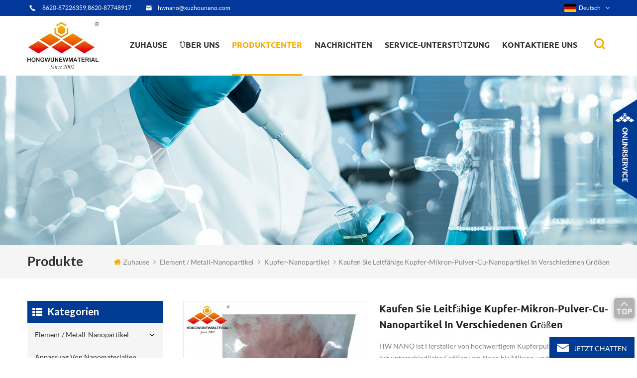

--- FILE ---
content_type: text/html
request_url: https://de.hwnanomaterial.com/buy-conductive-copper-micron-powder-cu-nanoparticles-in-different-sizes_p1188.html
body_size: 23331
content:
<!DOCTYPE html PUBLIC "-//W3C//DTD XHTML 1.0 Transitional//EN" "http://www.w3.org/TR/xhtml1/DTD/xhtml1-transitional.dtd">
<html xmlns="http://www.w3.org/1999/xhtml">
    <head>
        <meta http-equiv="X-UA-Compatible" content="IE=edge">
            <meta http-equiv="X-UA-Compatible" content="IE=9" />
            <meta http-equiv="X-UA-Compatible" content="IE=edge,Chrome=1" />
            <meta name="viewport" content="width=device-width, initial-scale=1, minimum-scale=1">
                <meta http-equiv="Content-Type" content="text/html; charset=utf-8" />
                <title>Kaufen Sie Leitfähige Kupfer-Mikron-Pulver-Cu-Nanopartikel In Verschiedenen Größen
 Lieferanten,Hersteller,Fabriken</title>
                <meta name="keywords" content="Kaufen Sie leitfähiges Kupfer-Mikron-Pulver,Cu-Nanopartikel,Kupferpulver in verschiedenen Größen" />
                <meta name="description" content="Wählen Sie den meistverkauften Kaufen Sie leitfähige Kupfer-Mikron-Pulver-Cu-Nanopartikel in verschiedenen Größen
,Kaufen Sie leitfähiges Kupfer-Mikron-Pulver auf hwnanomaterial.com. beste Preise,Mengenrabatte und schnelle Lieferung. Kontaktieren Sie uns direkt,um ein Angebot zu erhalten." />
                                    <link rel="alternate" hreflang="en" href="https://www.hwnanomaterial.com/buy-conductive-copper-micron-powder-cu-nanoparticles-in-different-sizes_p1188.html" />
                                    <link rel="alternate" hreflang="fr" href="https://fr.hwnanomaterial.com/buy-conductive-copper-micron-powder-cu-nanoparticles-in-different-sizes_p1188.html" />
                                    <link rel="alternate" hreflang="de" href="https://de.hwnanomaterial.com/buy-conductive-copper-micron-powder-cu-nanoparticles-in-different-sizes_p1188.html" />
                                    <link rel="alternate" hreflang="ru" href="https://ru.hwnanomaterial.com/buy-conductive-copper-micron-powder-cu-nanoparticles-in-different-sizes_p1188.html" />
                                    <link rel="alternate" hreflang="it" href="https://it.hwnanomaterial.com/buy-conductive-copper-micron-powder-cu-nanoparticles-in-different-sizes_p1188.html" />
                                    <link rel="alternate" hreflang="es" href="https://es.hwnanomaterial.com/buy-conductive-copper-micron-powder-cu-nanoparticles-in-different-sizes_p1188.html" />
                                    <link rel="alternate" hreflang="pt" href="https://pt.hwnanomaterial.com/buy-conductive-copper-micron-powder-cu-nanoparticles-in-different-sizes_p1188.html" />
                                    <link rel="alternate" hreflang="ja" href="https://ja.hwnanomaterial.com/buy-conductive-copper-micron-powder-cu-nanoparticles-in-different-sizes_p1188.html" />
                                    <link rel="alternate" hreflang="ko" href="https://ko.hwnanomaterial.com/buy-conductive-copper-micron-powder-cu-nanoparticles-in-different-sizes_p1188.html" />
                                    <link rel="alternate" hreflang="tr" href="https://tr.hwnanomaterial.com/buy-conductive-copper-micron-powder-cu-nanoparticles-in-different-sizes_p1188.html" />
                                <link href="/template/images/logo-icon.png" rel="shortcut icon"  />
                <link type="text/css" rel="stylesheet" href="/template/css/bootstrap.css" />
                <link type="text/css" rel="stylesheet" href="/template/css/style.css" />
                <link type="text/css" rel="stylesheet" href="/template/css/flexnav.css" />
                <link type="text/css" rel="stylesheet" href="/template/css/font-awesome.min.css" />
                <link type="text/css" rel="stylesheet" href="/template/css/meanmenu.min.css" />
                <link type="text/css" rel="stylesheet" href="/template/css/animate.css" />
                <script type="text/javascript" src="/template/js/jquery-1.8.3.js"></script>
                <script language="javascript" src="/js/jquery.validate.min.js"></script>
                <script language="javascript" src="/js/jquery.blockUI.js"></script>
                <script type="text/javascript" src="/js/front/common.js"></script>
                <script type="text/javascript" src="/js/jcarousellite_1.0.1.pack.js"></script>
                <script type="text/javascript" src="/template/js/bootstrap.js"></script>
                <script type="text/javascript" src="/template/js/demo.js"></script>
                <script type="text/javascript" src="/template/js/slick.js"></script>
                <script type="text/javascript" src="/template/js/mainscript.js"></script>
                <script type="text/javascript" src="/template/js/jquery.treemenu.js"></script>
                <script type="text/javascript" src="/template/js/easyResponsiveTabs.js"></script>
                <script type="text/javascript" src="/template/js/wow.min.js"></script>
																				<script type="application/ld+json">
				[
					{
							"@context": "https://schema.org",
							"@type": "Organization",
							"name": "Hongwu International Group Ltd",
							"description": "Wählen Sie den meistverkauften Kaufen Sie leitfähige Kupfer-Mikron-Pulver-Cu-Nanopartikel in verschiedenen Größen
,Kaufen Sie leitfähiges Kupfer-Mikron-Pulver auf hwnanomaterial.com. beste Preise,Mengenrabatte und schnelle Lieferung. Kontaktieren Sie uns direkt,um ein Angebot zu erhalten.",
							"url": "http://de.hwnanomaterial.com/buy-conductive-copper-micron-powder-cu-nanoparticles-in-different-sizes_p1188.html",
							"logo": "http://de.hwnanomaterial.com/uploadfile/userimg/c45f2b61d1a9f448d73bf5f0f29eb8f9.jpg",
							"address": {
								"@type": "PostalAddress",
								"addressLocality": "Suizhou city, Hubei Province",
								"addressRegion": "China",
								"addressCountry": "CN",
								"postalCode": "510663",
								"streetAddress": "B1-1603, Yunsheng Science Park, No.11, Guangpu Middle Road, Huangpu District, GZ, GD, CN"
							},
							"email": "hwnano@xuzhounano.com",
							"telephone": ""
						},
						{
							"@context": "https://schema.org",
							"@type": "BreadcrumbList",
							"itemListElement": [
								{
									"@type": "ListItem",
									"position": 1,
									"name": "Home",
									"item": "http://de.hwnanomaterial.com"
								},
								{
									"@type": "ListItem",
									"position": 2,
									"name": "Kupfer-Nanopartikel",
									"item": "http://de.hwnanomaterial.com/cu-copper-nanoparticles_c4"
														
								},
								{
									"@type": "ListItem",
									"position": 3,
									"name": "Kaufen Sie leitfähige Kupfer-Mikron-Pulver-Cu-Nanopartikel in verschiedenen Größen
",
									"item": "http://de.hwnanomaterial.com/buy-conductive-copper-micron-powder-cu-nanoparticles-in-different-sizes_p1188.html"
								}
							]
						},
						{
							"@context": "https://schema.org",
							"@type": "Product",
							"category": "Kupfer-Nanopartikel",
												
							"name": "Kaufen Sie leitfähige Kupfer-Mikron-Pulver-Cu-Nanopartikel in verschiedenen Größen
",
							"url": "http://de.hwnanomaterial.com/buy-conductive-copper-micron-powder-cu-nanoparticles-in-different-sizes_p1188.html",
							"image": "",
							"description": "Wählen Sie den meistverkauften Kaufen Sie leitfähige Kupfer-Mikron-Pulver-Cu-Nanopartikel in verschiedenen Größen
,Kaufen Sie leitfähiges Kupfer-Mikron-Pulver auf hwnanomaterial.com. beste Preise,Mengenrabatte und schnelle Lieferung. Kontaktieren Sie uns direkt,um ein Angebot zu erhalten.",
							"manufacturer": {
								"@type": "Organization",
								"legalName": "Hongwu International Group Ltd",
								"address": {
									"@type": "PostalAddress",
									"addressCountry": "China",
									"addressLocality": "B1-1603, Yunsheng Science Park, No.11, Guangpu Middle Road, Huangpu District, GZ, GD, CN"
								}
							},
							"offers": {
								"@type": "Offer",
								"url": "http://de.hwnanomaterial.com/buy-conductive-copper-micron-powder-cu-nanoparticles-in-different-sizes_p1188.html",
								"priceCurrency": "USD",
								"price": "0.00",
								"availability": "https://schema.org/InStock",
								"itemCondition": "https://schema.org/NewCondition",
								"seller": {
									"@type": "Organization",
									"name": "Hongwu International Group Ltd"
								}
							}
						}
				]

					</script>
					
                <script >
                    if( /Android|webOS|iPhone|iPad|iPod|BlackBerry|IEMobile|Opera Mini/i.test(navigator.userAgent) ) {
                        $(function () {       
                            $('.newm img').attr("style","");
                            $(".newm img").attr("width","");
                            $(".newm img").attr("height","");     

                        })
                    }
                </script>
                <script>
                    new WOW().init();
                </script>
                <!--[if it ie9]
                    <script src="js/html5shiv.min.js"></script>
                    <script src="js/respond.min.js"></script>
                -->
                <!--[if IE 8]>
                    <script src="https://oss.maxcdn.com/libs/html5shiv/3.7.0/html5shiv.js"></script>
                    <script src="https://oss.maxcdn.com/libs/respond.js/1.3.0/respond.min.js"></script>
                <![endif]-->
                <!-- Google Tag Manager -->
<script>(function(w,d,s,l,i){w[l]=w[l]||[];w[l].push({'gtm.start':
new Date().getTime(),event:'gtm.js'});var f=d.getElementsByTagName(s)[0],
j=d.createElement(s),dl=l!='dataLayer'?'&l='+l:'';j.async=true;j.src=
'https://www.googletagmanager.com/gtm.js?id='+i+dl;f.parentNode.insertBefore(j,f);
})(window,document,'script','dataLayer','GTM-WRJ8K8');</script>
<!-- End Google Tag Manager -->
                </head>
                <body> 
                    <!-- Google Tag Manager (noscript) -->
<noscript><iframe src="https://www.googletagmanager.com/ns.html?id=GTM-WRJ8K8"
height="0" width="0" style="display:none;visibility:hidden"></iframe></noscript>
<!-- End Google Tag Manager (noscript) -->                    <div class="main main-t">
                        <div class="main-box">
                            <div class="main-top clearfix">
                                <div class="t-con">
                                                                            <p><i><img src="/template/images/t-con-01.png"/></i><span>8620-87226359,8620-87748917</span></p>
                                                                                                                                                        <p><i><img src="/template/images/t-con-02.png"  /></i><a rel="nofollow" href="mailto:hwnano@xuzhounano.com">hwnano@xuzhounano.com</a></p>
                                                                    </div>
                                <div class="fy-xiala">
                                    <dl class="select">
                                                                                        <dt><img src="/images/front/country/de.png"  alt="Deutsch"/>Deutsch</dt>
                                                                                    <dd>
                                            <ul>
                                                                                                        <li><a href="https://www.hwnanomaterial.com/buy-conductive-copper-micron-powder-cu-nanoparticles-in-different-sizes_p1188.html"><img src="/images/front/country/en.png"  alt="English"/>English</a></li>
                                                                                                            <li><a href="https://fr.hwnanomaterial.com/buy-conductive-copper-micron-powder-cu-nanoparticles-in-different-sizes_p1188.html"><img src="/images/front/country/fr.png"  alt="français"/>français</a></li>
                                                                                                            <li><a href="https://ru.hwnanomaterial.com/buy-conductive-copper-micron-powder-cu-nanoparticles-in-different-sizes_p1188.html"><img src="/images/front/country/ru.png"  alt="русский"/>русский</a></li>
                                                                                                            <li><a href="https://it.hwnanomaterial.com/buy-conductive-copper-micron-powder-cu-nanoparticles-in-different-sizes_p1188.html"><img src="/images/front/country/it.png"  alt="italiano"/>italiano</a></li>
                                                                                                            <li><a href="https://es.hwnanomaterial.com/buy-conductive-copper-micron-powder-cu-nanoparticles-in-different-sizes_p1188.html"><img src="/images/front/country/es.png"  alt="español"/>español</a></li>
                                                                                                            <li><a href="https://pt.hwnanomaterial.com/buy-conductive-copper-micron-powder-cu-nanoparticles-in-different-sizes_p1188.html"><img src="/images/front/country/pt.png"  alt="português"/>português</a></li>
                                                                                                            <li><a href="https://ja.hwnanomaterial.com/buy-conductive-copper-micron-powder-cu-nanoparticles-in-different-sizes_p1188.html"><img src="/images/front/country/ja.png"  alt="日本語"/>日本語</a></li>
                                                                                                            <li><a href="https://ko.hwnanomaterial.com/buy-conductive-copper-micron-powder-cu-nanoparticles-in-different-sizes_p1188.html"><img src="/images/front/country/ko.png"  alt="한국의"/>한국의</a></li>
                                                                                                            <li><a href="https://tr.hwnanomaterial.com/buy-conductive-copper-micron-powder-cu-nanoparticles-in-different-sizes_p1188.html"><img src="/images/front/country/tr.png"  alt="Türkçe"/>Türkçe</a></li>
                                                                                                </ul>
                                        </dd>
                                    </dl>
                                </div>

                            </div>
                        </div>
                    </div>
                    <div class="main main-h clearfix">
                        <div class="top-search">
                            <div class="main-box">
                                <div class="top-searchW">
                                    <div class="input-group">
                                        <h4>Welche Nanomaterialien suchen Sie?</h4>
                                        <div class="header_search clearfix">
                                            <input name="search_keyword" onkeydown="javascript:enterIn(event);" type="text" onfocus="if(this.value=='Geben Sie ein Produkt ein, an dem Sie interessiert sind'){this.value='';}" onblur="if(this.value==''){this.value='Geben Sie ein Produkt ein, an dem Sie interessiert sind';}" target="_blank" class="search_main form-control" placeholder="Geben Sie ein Produkt ein, an dem Sie interessiert sind">
                                                <input type="submit" class="search_btn btn_search1" value="">
                                                    </div>
                                                    <span class="input-group-addon close-search"><i class="fa fa-times"></i></span>
                                                    </div>
                                                    </div>
                                                    </div>
                                                    </div>
                                                    <div class="main-box">
                                                        <div class="main-head clearfix">
                                                            <div class="logo">
                                                                                                                                                                                                            <div>
                                                                            <a class="lgo-01" href="/"><img src="/uploadfile/userimg/c45f2b61d1a9f448d73bf5f0f29eb8f9.jpg" alt="Hongwu International Group Ltd"/></a>
                                                                        </div>
                                                                                                                                                                                                </div>
                                                            <div class="attr-nav">
                                                                <div class="search">
                                                                    <a href="#"></a>
                                                                </div>
                                                            </div>
                                                            <ul id="navigation" class="clearfix">
                                                                <li ><span><a href="/">Zuhause</a></span></li>
                                                                                                                                <li ><span><a href="/about-us_d3">Über uns</a></span>
                                                                                                                                              <ul>
                                                                             
                                                                                <li><span><a href="/technology-service_d4">Technologie und Service</a></span></li>
                                                                             
                                                                                <li><span><a href="/equipment_d5">Ausrüstung</a></span></li>
                                                                             
                                                                                <li><span><a href="/terms-payment_d8">Bedingungen und Zahlung</a></span></li>
                                                                             
                                                                                <li><span><a href="/faq_d9">FAQ</a></span></li>
                                                                             
                                                                                <li><span><a href="/shipping-informaiton_d10">Versandinformationen</a></span></li>
                                                                             
                                                                                <li><span><a href="/customization-service-of-nanoparticles_d13">Anpassungsservice von Nanopartikeln</a></span></li>
                                                                                                                                                    </ul>
                                                                                                                                    </li>
                                                                <li  class="active" ><span><a href="/products">Produktcenter</a></span>
                                                                    <ul>
                                                                                                                                                                                                                                    <li><span><a href="/element-metal-nanoparticles_c1">Element / Metall-Nanopartikel</a></span>
                                                                                                                                                                            <ul>
                                                                                                                                                                                             
                                                                                                    <li><span><a href="/al-aluminum-nanoparticles_c122">al Aluminium-Nanopartikel</a></span></li>
                                                                                                                                                                                                                                                                                             
                                                                                                    <li><span><a href="/bi-bismuth-nanoparticles_c2">Bi-Wismut-Nanopartikel</a></span></li>
                                                                                                                                                                                                                                                                                             
                                                                                                    <li><span><a href="/cu-copper-nanoparticles_c4">Kupfer-Nanopartikel</a></span></li>
                                                                                                                                                                                                                                                                                             
                                                                                                    <li><span><a href="/micron-copper-powders_c106">Mikron Kupferpulver</a></span></li>
                                                                                                                                                                                                                                                                                             
                                                                                                    <li><span><a href="/co-cobalt-nanoparticles_c5">Cobalt-Nanopartikel</a></span></li>
                                                                                                                                                                                                                                                                                             
                                                                                                    <li><span><a href="/fe-iron-nanopowders_c123">zB Eisen-Nanopulver</a></span></li>
                                                                                                                                                                                                                                                                                             
                                                                                                    <li><span><a href="/in-indium-nanoparticles_c8">in Indium-Nanopartikeln</a></span></li>
                                                                                                                                                                                                                                                                                             
                                                                                                    <li><span><a href="/mo-molybdenum-nanoparticle_c9">Mo Molybdän Nanopartikel</a></span></li>
                                                                                                                                                                                                                                                                                             
                                                                                                    <li><span><a href="/ni-nickel-nanoparticles_c10">Nickel-Nanopartikel</a></span></li>
                                                                                                                                                                                                                                                                                             
                                                                                                    <li><span><a href="/nb-niobium-nanoparticle_c11">nb-Niob-Nanopartikel</a></span></li>
                                                                                                                                                                                                                                                                                             
                                                                                                    <li><span><a href="/stainless-steel-316l-nanoparticle_c19">Edelstahl 316l Nanopartikel</a></span></li>
                                                                                                                                                                                                                                                                                             
                                                                                                    <li><span><a href="/stainless-steel-430-nanoparticle_c20">Edelstahl 430 Nanopartikel</a></span></li>
                                                                                                                                                                                                                                                                                             
                                                                                                    <li><span><a href="/w-tungsten-nanoparticles_c21">Wolfram-Nanopartikel</a></span></li>
                                                                                                                                                                                                                                                                                             
                                                                                                    <li><span><a href="/ta-tantalum-nanopowders_c22">Tantal-Nanopulver</a></span></li>
                                                                                                                                                                                                                                                                                             
                                                                                                    <li><span><a href="/zn-zinc-nanoparticles_c121">Zink-Nanopartikel</a></span></li>
                                                                                                                                                                                                                                                                                             
                                                                                                    <li><span><a href="/sn-tin-nanopowder_c24">Sn-Nanopulver</a></span></li>
                                                                                                                                                                                                                                                                                             
                                                                                                    <li><span><a href="/zr-zirconium-powder_c26">Zirkoniumpulver</a></span></li>
                                                                                                                                                                                                                                                                                             
                                                                                                    <li><span><a href="/b-boron-nanopowders_c29">b Bor-Nanopulver</a></span></li>
                                                                                                                                                                                                                                                                                             
                                                                                                    <li><span><a href="/ti-titanium-nanoparticles_c128">ti Titan-Nanopartikel</a></span></li>
                                                                                                                                                                                                                                                                                             
                                                                                                    <li><span><a href="/si-silicon-nanoparticles_c28">Si Silizium-Nanopartikel</a></span></li>
                                                                                                                                                                                                                                                                                    </ul>
                                                                                                                                                                    </li>
                                                                                                                                                                                                                                                                                                                <li><span><a href="/customization-of-nanomaterials_c145">Anpassung von Nanomaterialien</a></span>
                                                                                                                                                                    </li>
                                                                                                                                                                                                                                                                                                                <li><span><a href="/nano-colloids_c157">Nanokolloide</a></span>
                                                                                                                                                                            <ul>
                                                                                                                                                                                             
                                                                                                    <li><span><a href="/colloidal-gold-au_c158">Kolloidales Gold (au)</a></span></li>
                                                                                                                                                                                                                                                                                             
                                                                                                    <li><span><a href="/antibacterial-colloidal-silver-ag_c147">Nanosilber antibakterielle Dispersion</a></span></li>
                                                                                                                                                                                                                                                                                             
                                                                                                    <li><span><a href="/colloidal-platinum-pt_c160">Kolloidales Platin (pt)</a></span></li>
                                                                                                                                                                                                                                                                                                                                                                                                                                                                                </ul>
                                                                                                                                                                    </li>
                                                                                                                                                                                                                                                                                                                <li><span><a href="/silver-nanowire-conductive-ink_c156">Silber-Nanodraht-leitfähige Tinte</a></span>
                                                                                                                                                                    </li>
                                                                                                                                                                                                                                                                                                                <li><span><a href="/silver-nanopowders-ag_c109">Silber Nanopulver (ag)</a></span>
                                                                                                                                                                            <ul>
                                                                                                                                                                                             
                                                                                                    <li><span><a href="/ag-silver-nanoparticles-nanopowders_c13">ag Silber-Nanopartikel / Nanopulver</a></span></li>
                                                                                                                                                                                                                                                                                             
                                                                                                    <li><span><a href="/conductive-silver-powders_c105">leitfähige Silberpulver</a></span></li>
                                                                                                                                                                                                                                                                                             
                                                                                                    <li><span><a href="/silver-coated-copper-powder_c14">Silber beschichtetes Kupferpulver</a></span></li>
                                                                                                                                                                                                                                                                                    </ul>
                                                                                                                                                                    </li>
                                                                                                                                                                                                                                                                                                                <li><span><a href="/carbon-nanotubes_c107">Kohlenstoff-Nanoröhren</a></span>
                                                                                                                                                                            <ul>
                                                                                                                                                                                             
                                                                                                    <li><span><a href="/single-walled-carbon-nanotubes-swcnts_c71">einwandige Kohlenstoff-Nanoröhren (swcnts)</a></span></li>
                                                                                                                                                                                                                                                                                             
                                                                                                    <li><span><a href="/double-walled-carbon-nanotubes-dwcnts_c72">doppelwandige Kohlenstoff-Nanoröhren (dwcnts)</a></span></li>
                                                                                                                                                                                                                                                                                             
                                                                                                    <li><span><a href="/multi-walled-carbon-nanotubes-mwcnts_c73">mehrwandige Kohlenstoff-Nanoröhren (mwcnts)</a></span></li>
                                                                                                                                                                                                                                                                                             
                                                                                                    <li><span><a href="/mwcnts-cooh_c74">mwcnts-cooh</a></span></li>
                                                                                                                                                                                                                                                                                             
                                                                                                    <li><span><a href="/mwcnts-oh_c75">mwcnts-oh</a></span></li>
                                                                                                                                                                                                                                                                                             
                                                                                                    <li><span><a href="/swcnts-with-functional-groups_c116">aktiviert mit funktionalen Gruppen</a></span></li>
                                                                                                                                                                                                                                                                                             
                                                                                                    <li><span><a href="/nickel-coated-mwcnts_c76">Nickel-beschichtete Münzen</a></span></li>
                                                                                                                                                                                                                                                                                             
                                                                                                    <li><span><a href="/carbon-nanotubes-dispersion_c78">Zerstreuung</a></span></li>
                                                                                                                                                                                                                                                                                             
                                                                                                    <li><span><a href="/nitrogen-doped-graphitization-mwcnts_c95">Stickstoff-dotierte Graphitisierungsmkturen</a></span></li>
                                                                                                                                                                                                                                                                                             
                                                                                                    <li><span><a href="/titanate-nanotubes_c119">Titanat Nanoröhrchen</a></span></li>
                                                                                                                                                                                                                                                                                             
                                                                                                    <li><span><a href="/amino-modified-carbon-nanotubes_c137">Amino-modifizierte Kohlenstoff-Nanoröhren</a></span></li>
                                                                                                                                                                                                                                                                                    </ul>
                                                                                                                                                                    </li>
                                                                                                                                                                                                                                                                                                                <li><span><a href="/precious-metal-nanopowders_c138">Edelmetall-Nanopulver</a></span>
                                                                                                                                                                            <ul>
                                                                                                                                                                                             
                                                                                                    <li><span><a href="/precious-metal-oxide-nanoparticles_c146">Edelmetalloxid-Nanopartikel</a></span></li>
                                                                                                                                                                                                                                                                                             
                                                                                                    <li><span><a href="/au-gold-nanoparticle_c12">au Gold-Nanopartikel</a></span></li>
                                                                                                                                                                                                                                                                                             
                                                                                                    <li><span><a href="/pt-platinum-nanoparticle_c15">Pt-Platin-Nanopartikel</a></span></li>
                                                                                                                                                                                                                                                                                             
                                                                                                    <li><span><a href="/pd-palladium-nanoparticle_c16">Palladium-Palladium-Nanopartikel</a></span></li>
                                                                                                                                                                                                                                                                                             
                                                                                                    <li><span><a href="/rh-rhodium-nanoparticle_c17">Rhodium-Nanopartikel</a></span></li>
                                                                                                                                                                                                                                                                                             
                                                                                                    <li><span><a href="/ru-ruthenium-nanoparticle_c18">ru Ruthenium-Nanopartikel</a></span></li>
                                                                                                                                                                                                                                                                                             
                                                                                                    <li><span><a href="/ir-iridium-nanoparticle_c136">ir Iridium-Nanopartikel</a></span></li>
                                                                                                                                                                                                                                                                                             
                                                                                                    <li><span><a href="/ge-germanium-nanoparticles_c27">ge Germanium-Nanopartikel</a></span></li>
                                                                                                                                                                                                                                                                                    </ul>
                                                                                                                                                                    </li>
                                                                                                                                                                                                                                                                                                                <li><span><a href="/oxides-nanoparticles_c49">Oxide Nanopartikel</a></span>
                                                                                                                                                                            <ul>
                                                                                                                                                                                             
                                                                                                    <li><span><a href="/sio2-silicon-dioxide-nanopowder_c50">Siliziumdioxid-Nanopulver</a></span></li>
                                                                                                                                                                                                                                                                                             
                                                                                                    <li><span><a href="/al2o3-aluminum-oxide-nanopowder_c51">Al2O3-Aluminiumoxid-Nanopulver</a></span></li>
                                                                                                                                                                                                                                                                                             
                                                                                                    <li><span><a href="/cuo-copper-oxide-nanopowder_c52">Kupferoxid-Nanopulver</a></span></li>
                                                                                                                                                                                                                                                                                             
                                                                                                    <li><span><a href="/cu2o-cuprous-oxide-nanopowder_c53">Cu2O Kupferoxid Nanopulver</a></span></li>
                                                                                                                                                                                                                                                                                             
                                                                                                    <li><span><a href="/fe3o4-iron-oxide-black-nanopowder_c54">fe3o4 Eisenoxid-Schwarz-Nanopulver</a></span></li>
                                                                                                                                                                                                                                                                                             
                                                                                                    <li><span><a href="/fe2o3-iron-oxide-red-nanopowder_c55">Fe2O3 Eisenoxidrot Nanopulver</a></span></li>
                                                                                                                                                                                                                                                                                             
                                                                                                    <li><span><a href="/mgo-magnesium-oxide-nanopowder_c56">MgO Magnesiumoxid Nanopulver</a></span></li>
                                                                                                                                                                                                                                                                                             
                                                                                                    <li><span><a href="/ni2o3-nickelic-oxide-nanopowder_c57">Nickeloxid-Nanopulver</a></span></li>
                                                                                                                                                                                                                                                                                             
                                                                                                    <li><span><a href="/sno2-tin-oxide-nanopowder_c58">sno2 Zinnoxid-Nanopulver</a></span></li>
                                                                                                                                                                                                                                                                                             
                                                                                                    <li><span><a href="/tio2-titanium-oxide-nanopowder_c59">tio2 Titanoxid-Nanopulver</a></span></li>
                                                                                                                                                                                                                                                                                             
                                                                                                    <li><span><a href="/wo3-tungsten-oxide-nanopowder_c60">wo3 Wolframoxid-Nanopulver</a></span></li>
                                                                                                                                                                                                                                                                                             
                                                                                                    <li><span><a href="/zro2-zirconium-oxide-nanopowder_c61">Zirkonoxid-Nanopulver</a></span></li>
                                                                                                                                                                                                                                                                                             
                                                                                                    <li><span><a href="/y2o3-yttrium-oxide-nanopowder_c62">Y2O3 Yttriumoxid Nanopulver</a></span></li>
                                                                                                                                                                                                                                                                                             
                                                                                                    <li><span><a href="/zno-zinc-oxide-nanopowder_c63">Zinkoxid-Nanopulver</a></span></li>
                                                                                                                                                                                                                                                                                             
                                                                                                    <li><span><a href="/azo-aluminum-zinc-oxide-nanopowder_c64">Azo- Aluminium-Zinkoxid-Nanopulver</a></span></li>
                                                                                                                                                                                                                                                                                             
                                                                                                    <li><span><a href="/ito-indium-tin-oxide-nanopowder_c65">Ito-Indium-Zinnoxid-Nanopulver</a></span></li>
                                                                                                                                                                                                                                                                                             
                                                                                                    <li><span><a href="/ato-antimony-tin-oxide-nanopowder_c66">Ato-Antimon-Zinnoxid-Nanopulver</a></span></li>
                                                                                                                                                                                                                                                                                             
                                                                                                    <li><span><a href="/in2o3-indium-oxide-nanopowder_c67">in2o3 Indiumoxid-Nanopulver</a></span></li>
                                                                                                                                                                                                                                                                                             
                                                                                                    <li><span><a href="/sb2o3-antimony-oxide-nanopowder_c68">sb2o3 Antimonoxid-Nanopulver</a></span></li>
                                                                                                                                                                                                                                                                                             
                                                                                                    <li><span><a href="/bi2o3-bismuth-oxide-nanopowder_c69">bi2o3 Bismutoxid-Nanopulver</a></span></li>
                                                                                                                                                                                                                                                                                             
                                                                                                    <li><span><a href="/vo2-vanadium-dioxide-nanoparticles_c150">vo2-Vanadiumdioxid-Nanopartikel</a></span></li>
                                                                                                                                                                                                                                                                                             
                                                                                                    <li><span><a href="/ta2o5-tantalum-oxide-nanoparticles_c133">Tantaloxid-Nanopartikel</a></span></li>
                                                                                                                                                                                                                                                                                             
                                                                                                    <li><span><a href="/ceo2-cerium-oxide-nanopowder_c154">ceo2 Ceroxid-Nanopulver</a></span></li>
                                                                                                                                                                                                                                                                                             
                                                                                                    <li><span><a href="/mno2-manganese-oxide-nanopowder_c165">MnO2-Manganoxid-Nanopulver</a></span></li>
                                                                                                                                                                                                                                                                                             
                                                                                                    <li><span><a href="/co3o4-cobalt-oxide-nanopowder_c166">Co3O4 Cobalt Oxide Nanopowder</a></span></li>
                                                                                                                                                                                                                                                                                    </ul>
                                                                                                                                                                    </li>
                                                                                                                                                                                                                                                                                                                <li><span><a href="/zirconia-powder-and-ceramic-parts_c124">Zirkonoxidpulver und Keramikteile</a></span>
                                                                                                                                                                            <ul>
                                                                                                                                                                                             
                                                                                                    <li><span><a href="/zirconia-powder_c125">Zirkoniumdioxid-Pulver</a></span></li>
                                                                                                                                                                                                                                                                                             
                                                                                                    <li><span><a href="/zirconia-ceramic-parts_c126">Zirkonia Keramikteile</a></span></li>
                                                                                                                                                                                                                                                                                    </ul>
                                                                                                                                                                    </li>
                                                                                                                                                                                                                                                                                                                <li><span><a href="/silicon-carbide-nanopowders-sic_c108">Siliciumcarbid-Nanopulver (sic)</a></span>
                                                                                                                                                                            <ul>
                                                                                                                                                                                             
                                                                                                    <li><span><a href="/beta-silicon-carbide-whisker-nanowire-fiber_c39">Beta-Siliziumkarbid-Whisker / Nanodraht / Faser</a></span></li>
                                                                                                                                                                                                                                                                                             
                                                                                                    <li><span><a href="/beta-silicon-carbide-nanopowders_c40">Beta-Siliciumcarbid-Nanopulver</a></span></li>
                                                                                                                                                                                                                                                                                    </ul>
                                                                                                                                                                    </li>
                                                                                                                                                                                                                                                                                                                <li><span><a href="/metal-nanowires_c86">Metall-Nanodrähte</a></span>
                                                                                                                                                                            <ul>
                                                                                                                                                                                             
                                                                                                    <li><span><a href="/copper-nanowires-cunw_c87">Kupferne Nanodrähte / cunw</a></span></li>
                                                                                                                                                                                                                                                                                             
                                                                                                    <li><span><a href="/silver-nanowires-agnw_c88">Silbernanodrähte / agnw</a></span></li>
                                                                                                                                                                                                                                                                                                                                                                                                                                                                                         
                                                                                                    <li><span><a href="/gold-nanowires-aunw_c89">Gold-Nanodrähte / aunw</a></span></li>
                                                                                                                                                                                                                                                                                             
                                                                                                    <li><span><a href="/palladium-nanowires-pd_c110">Palladium-Nanodrähte (pd)</a></span></li>
                                                                                                                                                                                                                                                                                             
                                                                                                    <li><span><a href="/platinum-nanowires-pt_c111">Platin-Nanodrähte (Pt)</a></span></li>
                                                                                                                                                                                                                                                                                             
                                                                                                    <li><span><a href="/rhodium-nanowires-rh_c112">Rhodium-Nanodrähte (rh)</a></span></li>
                                                                                                                                                                                                                                                                                             
                                                                                                    <li><span><a href="/ruthenium-nanowires-ru_c113">Ruthenium-Nanodrähte (ru)</a></span></li>
                                                                                                                                                                                                                                                                                             
                                                                                                    <li><span><a href="/iridium-nanowires-ir_c115">Iridium Nanodrähte (ir)</a></span></li>
                                                                                                                                                                                                                                                                                             
                                                                                                    <li><span><a href="/copper-nickel-nanowires_c90">Kupfer-Nickel-Nanodrähte</a></span></li>
                                                                                                                                                                                                                                                                                             
                                                                                                    <li><span><a href="/zinc-oxide-zno-nanowires_c101">Zinkoxid (ZnO) -Nanodrähte</a></span></li>
                                                                                                                                                                                                                                                                                             
                                                                                                    <li><span><a href="/silicon-nanowires-sinws_c162">Silizium-Nanodrähte (Sehnen)</a></span></li>
                                                                                                                                                                                                                                                                                             
                                                                                                    <li><span><a href="/silver-nanowires-solution_c127">Silber-Nanodraht-Lösung</a></span></li>
                                                                                                                                                                                                                                                                                    </ul>
                                                                                                                                                                    </li>
                                                                                                                                                                                                                                                                                                                <li><span><a href="/metal-alloy-nanoparticles_c30">Metall-Legierung-Nanopartikel</a></span>
                                                                                                                                                                            <ul>
                                                                                                                                                                                             
                                                                                                    <li><span><a href="/ternary-alloy-nanopowders_c140">ternäre Legierung Nanopulver</a></span></li>
                                                                                                                                                                                                                                                                                             
                                                                                                    <li><span><a href="/tungsten-copper-w-cu-alloy-nanopowder_c139">Wolfram-Kupfer (W-Cu) -Legierungsnanopulver</a></span></li>
                                                                                                                                                                                                                                                                                             
                                                                                                    <li><span><a href="/copper-zinc-cu-zn-alloy-nanopowder_c34">Kupfer-Zink (Cu-Zn) -Legierung Nanopulver</a></span></li>
                                                                                                                                                                                                                                                                                             
                                                                                                    <li><span><a href="/nickel-titanium-ni-ti-alloy-nanopowder_c35">Nickel-Titan (Ni-Ti) -Legierungsnanopulver</a></span></li>
                                                                                                                                                                                                                                                                                             
                                                                                                    <li><span><a href="/iron-nickel-cobalt-fe-ni-co-alloy-nanopowder_c36">Eisen-Nickel-Kobalt (Fe-Ni-Co) -Legierungsnanopulver</a></span></li>
                                                                                                                                                                                                                                                                                             
                                                                                                    <li><span><a href="/chromium-nickel-iron-cr-ni-fe-alloy-nanopowder_c143">Chrom-Nickel-Eisen (Cr-Ni-Fe) Legierung Nanopulver</a></span></li>
                                                                                                                                                                                                                                                                                             
                                                                                                    <li><span><a href="/iron-chrome-cobalt-fe-cr-co-alloy-nanopowder_c37">Eisen-Chrom-Kobalt (Fe-Cr-Co) -Legierungs-Nanopulver</a></span></li>
                                                                                                                                                                                                                                                                                             
                                                                                                    <li><span><a href="/ferronickel-fe-ni-alloy-nanopowder_c31">Ferronickel (Fe-Ni) Legierung Nanopulver</a></span></li>
                                                                                                                                                                                                                                                                                             
                                                                                                    <li><span><a href="/tin-bismuth-sn-bi-alloy-nanopowder_c144">Zinn-Wismut (Sn-Bi) -Legierungsnanopulver</a></span></li>
                                                                                                                                                                                                                                                                                             
                                                                                                    <li><span><a href="/tin-copper-sn-cu-alloy-nanopowde_c32">Zinn-Kupfer (Sn-Cu) -Legierungsnanopowde</a></span></li>
                                                                                                                                                                                                                                                                                             
                                                                                                    <li><span><a href="/nickel-chrome-ni-cr-alloy-nanopowder_c33">Nickel-Chrom (Ni-Cr) Legierung Nanopulver</a></span></li>
                                                                                                                                                                                                                                                                                             
                                                                                                    <li><span><a href="/nickel-cobalt-ni-co-alloy-nanopowder_c129">Nickel-Kobalt (Ni-Co) -Legierung Nanopulver</a></span></li>
                                                                                                                                                                                                                                                                                             
                                                                                                    <li><span><a href="/nickel-copper-ni-cu-alloy-nanopowder_c134">Nickel-Kupfer (Ni-Cu) -Legierungsnanopulver</a></span></li>
                                                                                                                                                                                                                                                                                             
                                                                                                    <li><span><a href="/silver-copper-ag-cu-alloy-nanopowder_c163">Silber-Kupfer(ag-cu)-Legierungs-Nanopulver</a></span></li>
                                                                                                                                                                                                                                                                                             
                                                                                                    <li><span><a href="/silver-tin-ag-sn-alloy-nanopowder_c164">Silber-Zinn(ag-sn)-Legierungs-Nanopulver</a></span></li>
                                                                                                                                                                                                                                                                                    </ul>
                                                                                                                                                                    </li>
                                                                                                                                                                                                                                                                                                                <li><span><a href="/carbon-material-nanopowders_c70">Kohlenstoff-Nanopulver</a></span>
                                                                                                                                                                            <ul>
                                                                                                                                                                                             
                                                                                                    <li><span><a href="/nano-graphene_c79">Nano-Graphen</a></span></li>
                                                                                                                                                                                                                                                                                             
                                                                                                    <li><span><a href="/nano-graphene-oxide_c80">Nano-Graphenoxid</a></span></li>
                                                                                                                                                                                                                                                                                             
                                                                                                    <li><span><a href="/graphene-nanoplatelets_c81">Graphen-Nanoplättchen</a></span></li>
                                                                                                                                                                                                                                                                                             
                                                                                                    <li><span><a href="/nano-diamond-powder_c83">Nano-Diamant-Pulver</a></span></li>
                                                                                                                                                                                                                                                                                             
                                                                                                    <li><span><a href="/graphite-nanopowder_c84">Graphit-Nanopulver</a></span></li>
                                                                                                                                                                                                                                                                                             
                                                                                                    <li><span><a href="/fullerene-nanopowders_c85">Fulleren-Nanopulver</a></span></li>
                                                                                                                                                                                                                                                                                             
                                                                                                    <li><span><a href="/carbon-nanohorn_c131">Kohlenstoff-Nanohorn</a></span></li>
                                                                                                                                                                                                                                                                                    </ul>
                                                                                                                                                                    </li>
                                                                                                                                                                                                                                                                                                                <li><span><a href="/nitrides-nanoparticles_c44">Nitride Nanopartikel</a></span>
                                                                                                                                                                            <ul>
                                                                                                                                                                                             
                                                                                                    <li><span><a href="/aln-aluminum-nitride-nanopowder_c45">Aluminiumnitrid-Nanopulver</a></span></li>
                                                                                                                                                                                                                                                                                             
                                                                                                    <li><span><a href="/bn-boron-nitride-nanopowder_c46">bn Bornitrid-Nanopulver</a></span></li>
                                                                                                                                                                                                                                                                                             
                                                                                                    <li><span><a href="/si3n4-silicon-nitride-powder_c47">Si3n4 Siliziumnitridpulver</a></span></li>
                                                                                                                                                                                                                                                                                             
                                                                                                    <li><span><a href="/tin-titanium-nitride-nanopowder_c48">Zinn-Titannitrid-Nanopulver</a></span></li>
                                                                                                                                                                                                                                                                                    </ul>
                                                                                                                                                                    </li>
                                                                                                                                                                                                                                                                                                                <li><span><a href="/compound-nanomaterials_c96">mehr Nano-Materialien</a></span>
                                                                                                                                                                            <ul>
                                                                                                                                                                                             
                                                                                                    <li><span><a href="/tib2-titanium-diboride-powder_c97">tib2 titandiboridpulver</a></span></li>
                                                                                                                                                                                                                                                                                             
                                                                                                    <li><span><a href="/tungsten-carbide-wc-alloy-nanopowder_c41">Wolframcarbid (wc) -Legierung Nanopulver</a></span></li>
                                                                                                                                                                                                                                                                                             
                                                                                                    <li><span><a href="/tungsten-carbide-cobalt-wc-co-alloy-nanopowder_c42">Wolframcarbid-Kobalt (WC-Co) -Legierungsnanopulver</a></span></li>
                                                                                                                                                                                                                                                                                             
                                                                                                    <li><span><a href="/laf3-lanthanum-trifluoride-nanopowder_c98">Laf3-Lanthantrifluorid-Nanopulver</a></span></li>
                                                                                                                                                                                                                                                                                             
                                                                                                    <li><span><a href="/zrh2-zirconium-hydride-powder_c99">zrh2 Zirkoniumhydridpulver</a></span></li>
                                                                                                                                                                                                                                                                                             
                                                                                                    <li><span><a href="/tih2-titanium-hydride-powder_c100">tih2 titanium hydrid pulver</a></span></li>
                                                                                                                                                                                                                                                                                             
                                                                                                    <li><span><a href="/tic-titanium-carbide-nanopowder_c43">tic-Titancarbid-Nanopulver</a></span></li>
                                                                                                                                                                                                                                                                                             
                                                                                                    <li><span><a href="/b4c-boron-carbide-nanopowders_c130">b4c Borcarbid-Nanopulver</a></span></li>
                                                                                                                                                                                                                                                                                             
                                                                                                    <li><span><a href="/batio3-barium-titanate-nanopowder_c132">Batio3 Bariumtitanat Nanopulver</a></span></li>
                                                                                                                                                                                                                                                                                             
                                                                                                    <li><span><a href="/zrb2-zirconium-diboride-powder_c135">zrb2 Zirkoniumdiboridpulver</a></span></li>
                                                                                                                                                                                                                                                                                    </ul>
                                                                                                                                                                    </li>
                                                                                                                                                                                                                        </ul>
                                                                </li>
                                                                                                                                <li ><span><a href="/more-nanoparticles-nanomaterial_nc1">Nachrichten</a></span>
                                                                                                                                            <ul>
                                                                                                                                                            <li><span><a href="/nanodr-hte-whisker-nanorod-usw_nc39">Nanodrähte, Whisker, Nanorod usw</a></span></li>
                                                                                                                                                            <li><span><a href="/nano-dispersion_nc36">Nano-Dispersion</a></span></li>
                                                                                                                                                            <li><span><a href="/element-metall-legierung-nanopartikel_nc10">Element / Metall / Legierung-Nanopartikel</a></span></li>
                                                                                                                                                            <li><span><a href="/metalloxid-nanopartikel_nc11">Metalloxid-Nanopartikel</a></span></li>
                                                                                                                                                            <li><span><a href="/kohlenstoff-nanomaterialien_nc2">Kohlenstoff-Nanomaterialien</a></span></li>
                                                                                                                                                            <li><span><a href="/magnetisches-nanomaterial_nc3">magnetisches Nanomaterial</a></span></li>
                                                                                                                                                            <li><span><a href="/leitf-hige-materialien_nc12">leitfähige Materialien</a></span></li>
                                                                                                                                                            <li><span><a href="/nanoverbindung_nc7">Nanoverbindung</a></span></li>
                                                                                                                                                    </ul>
                                                                                                                                    </li>
                                                                                                                                <li ><span><a href="/service-support_d14">Service-Unterstützung</a></span>
                                                                                                                                    </li>
                                                                                                                                <li ><span><a href="/contact-us_d2">Kontaktiere uns</a></span>
                                                                                                                                    </li>
                                                            </ul>
                                                            <div class="mobile-menu-area">
                                                                <div class="container">
                                                                    <div class="row">
                                                                        <nav id="mobile-menu">
                                                                            <ul class="clearfix">
                                                                                <li ><a href="/">Zuhause</a></li>
                                                                                                                                                                <li ><a href="/about-us_d3">Über uns</a>
                                                                                                                                                                            <ul>
                                                                                             
                                                                                                <li><a href="/technology-service_d4">Technologie und Service</a></li>
                                                                                             
                                                                                                <li><a href="/equipment_d5">Ausrüstung</a></li>
                                                                                             
                                                                                                <li><a href="/terms-payment_d8">Bedingungen und Zahlung</a></li>
                                                                                             
                                                                                                <li><a href="/faq_d9">FAQ</a></li>
                                                                                             
                                                                                                <li><a href="/shipping-informaiton_d10">Versandinformationen</a></li>
                                                                                             
                                                                                                <li><a href="/customization-service-of-nanoparticles_d13">Anpassungsservice von Nanopartikeln</a></li>
                                                                                                                                                                                    </ul>
                                                                                                                                                                    </li>
                                                                                <li  class="active" ><span><a href="/products">Produktcenter</a></span>
                                                                                    <ul>
                                                                                                                                                                                    <li><a href="/element-metal-nanoparticles_c1">Element / Metall-Nanopartikel</a>
                                                                                                                                                                                                    <ul>
                                                                                                                                                                                                                    <li><a href="/al-aluminum-nanoparticles_c122">al Aluminium-Nanopartikel</a></li>
                                                                                                                                                                                                                    <li><a href="/bi-bismuth-nanoparticles_c2">Bi-Wismut-Nanopartikel</a></li>
                                                                                                                                                                                                                    <li><a href="/cu-copper-nanoparticles_c4">Kupfer-Nanopartikel</a></li>
                                                                                                                                                                                                                    <li><a href="/micron-copper-powders_c106">Mikron Kupferpulver</a></li>
                                                                                                                                                                                                                    <li><a href="/co-cobalt-nanoparticles_c5">Cobalt-Nanopartikel</a></li>
                                                                                                                                                                                                                    <li><a href="/fe-iron-nanopowders_c123">zB Eisen-Nanopulver</a></li>
                                                                                                                                                                                                                    <li><a href="/in-indium-nanoparticles_c8">in Indium-Nanopartikeln</a></li>
                                                                                                                                                                                                                    <li><a href="/mo-molybdenum-nanoparticle_c9">Mo Molybdän Nanopartikel</a></li>
                                                                                                                                                                                                                    <li><a href="/ni-nickel-nanoparticles_c10">Nickel-Nanopartikel</a></li>
                                                                                                                                                                                                                    <li><a href="/nb-niobium-nanoparticle_c11">nb-Niob-Nanopartikel</a></li>
                                                                                                                                                                                                                    <li><a href="/stainless-steel-316l-nanoparticle_c19">Edelstahl 316l Nanopartikel</a></li>
                                                                                                                                                                                                                    <li><a href="/stainless-steel-430-nanoparticle_c20">Edelstahl 430 Nanopartikel</a></li>
                                                                                                                                                                                                                    <li><a href="/w-tungsten-nanoparticles_c21">Wolfram-Nanopartikel</a></li>
                                                                                                                                                                                                                    <li><a href="/ta-tantalum-nanopowders_c22">Tantal-Nanopulver</a></li>
                                                                                                                                                                                                                    <li><a href="/zn-zinc-nanoparticles_c121">Zink-Nanopartikel</a></li>
                                                                                                                                                                                                                    <li><a href="/sn-tin-nanopowder_c24">Sn-Nanopulver</a></li>
                                                                                                                                                                                                                    <li><a href="/zr-zirconium-powder_c26">Zirkoniumpulver</a></li>
                                                                                                                                                                                                                    <li><a href="/b-boron-nanopowders_c29">b Bor-Nanopulver</a></li>
                                                                                                                                                                                                                    <li><a href="/ti-titanium-nanoparticles_c128">ti Titan-Nanopartikel</a></li>
                                                                                                                                                                                                                    <li><a href="/si-silicon-nanoparticles_c28">Si Silizium-Nanopartikel</a></li>
                                                                                                                                                                                                            </ul>
                                                                                                                                                                                            </li>
                                                                                                                                                                                    <li><a href="/customization-of-nanomaterials_c145">Anpassung von Nanomaterialien</a>
                                                                                                                                                                                            </li>
                                                                                                                                                                                    <li><a href="/nano-colloids_c157">Nanokolloide</a>
                                                                                                                                                                                                    <ul>
                                                                                                                                                                                                                    <li><a href="/colloidal-gold-au_c158">Kolloidales Gold (au)</a></li>
                                                                                                                                                                                                                    <li><a href="/antibacterial-colloidal-silver-ag_c147">Nanosilber antibakterielle Dispersion</a></li>
                                                                                                                                                                                                                    <li><a href="/colloidal-platinum-pt_c160">Kolloidales Platin (pt)</a></li>
                                                                                                                                                                                                                    <li><a href="/colloidal-palladium-pd_c161">Kolloidales Palladium (pd)</a></li>
                                                                                                                                                                                                            </ul>
                                                                                                                                                                                            </li>
                                                                                                                                                                                    <li><a href="/silver-nanowire-conductive-ink_c156">Silber-Nanodraht-leitfähige Tinte</a>
                                                                                                                                                                                            </li>
                                                                                                                                                                                    <li><a href="/silver-nanopowders-ag_c109">Silber Nanopulver (ag)</a>
                                                                                                                                                                                                    <ul>
                                                                                                                                                                                                                    <li><a href="/ag-silver-nanoparticles-nanopowders_c13">ag Silber-Nanopartikel / Nanopulver</a></li>
                                                                                                                                                                                                                    <li><a href="/conductive-silver-powders_c105">leitfähige Silberpulver</a></li>
                                                                                                                                                                                                                    <li><a href="/silver-coated-copper-powder_c14">Silber beschichtetes Kupferpulver</a></li>
                                                                                                                                                                                                            </ul>
                                                                                                                                                                                            </li>
                                                                                                                                                                                    <li><a href="/carbon-nanotubes_c107">Kohlenstoff-Nanoröhren</a>
                                                                                                                                                                                                    <ul>
                                                                                                                                                                                                                    <li><a href="/single-walled-carbon-nanotubes-swcnts_c71">einwandige Kohlenstoff-Nanoröhren (swcnts)</a></li>
                                                                                                                                                                                                                    <li><a href="/double-walled-carbon-nanotubes-dwcnts_c72">doppelwandige Kohlenstoff-Nanoröhren (dwcnts)</a></li>
                                                                                                                                                                                                                    <li><a href="/multi-walled-carbon-nanotubes-mwcnts_c73">mehrwandige Kohlenstoff-Nanoröhren (mwcnts)</a></li>
                                                                                                                                                                                                                    <li><a href="/mwcnts-cooh_c74">mwcnts-cooh</a></li>
                                                                                                                                                                                                                    <li><a href="/mwcnts-oh_c75">mwcnts-oh</a></li>
                                                                                                                                                                                                                    <li><a href="/swcnts-with-functional-groups_c116">aktiviert mit funktionalen Gruppen</a></li>
                                                                                                                                                                                                                    <li><a href="/nickel-coated-mwcnts_c76">Nickel-beschichtete Münzen</a></li>
                                                                                                                                                                                                                    <li><a href="/carbon-nanotubes-dispersion_c78">Zerstreuung</a></li>
                                                                                                                                                                                                                    <li><a href="/nitrogen-doped-graphitization-mwcnts_c95">Stickstoff-dotierte Graphitisierungsmkturen</a></li>
                                                                                                                                                                                                                    <li><a href="/titanate-nanotubes_c119">Titanat Nanoröhrchen</a></li>
                                                                                                                                                                                                                    <li><a href="/amino-modified-carbon-nanotubes_c137">Amino-modifizierte Kohlenstoff-Nanoröhren</a></li>
                                                                                                                                                                                                            </ul>
                                                                                                                                                                                            </li>
                                                                                                                                                                                    <li><a href="/precious-metal-nanopowders_c138">Edelmetall-Nanopulver</a>
                                                                                                                                                                                                    <ul>
                                                                                                                                                                                                                    <li><a href="/precious-metal-oxide-nanoparticles_c146">Edelmetalloxid-Nanopartikel</a></li>
                                                                                                                                                                                                                    <li><a href="/au-gold-nanoparticle_c12">au Gold-Nanopartikel</a></li>
                                                                                                                                                                                                                    <li><a href="/pt-platinum-nanoparticle_c15">Pt-Platin-Nanopartikel</a></li>
                                                                                                                                                                                                                    <li><a href="/pd-palladium-nanoparticle_c16">Palladium-Palladium-Nanopartikel</a></li>
                                                                                                                                                                                                                    <li><a href="/rh-rhodium-nanoparticle_c17">Rhodium-Nanopartikel</a></li>
                                                                                                                                                                                                                    <li><a href="/ru-ruthenium-nanoparticle_c18">ru Ruthenium-Nanopartikel</a></li>
                                                                                                                                                                                                                    <li><a href="/ir-iridium-nanoparticle_c136">ir Iridium-Nanopartikel</a></li>
                                                                                                                                                                                                                    <li><a href="/ge-germanium-nanoparticles_c27">ge Germanium-Nanopartikel</a></li>
                                                                                                                                                                                                            </ul>
                                                                                                                                                                                            </li>
                                                                                                                                                                                    <li><a href="/oxides-nanoparticles_c49">Oxide Nanopartikel</a>
                                                                                                                                                                                                    <ul>
                                                                                                                                                                                                                    <li><a href="/sio2-silicon-dioxide-nanopowder_c50">Siliziumdioxid-Nanopulver</a></li>
                                                                                                                                                                                                                    <li><a href="/al2o3-aluminum-oxide-nanopowder_c51">Al2O3-Aluminiumoxid-Nanopulver</a></li>
                                                                                                                                                                                                                    <li><a href="/cuo-copper-oxide-nanopowder_c52">Kupferoxid-Nanopulver</a></li>
                                                                                                                                                                                                                    <li><a href="/cu2o-cuprous-oxide-nanopowder_c53">Cu2O Kupferoxid Nanopulver</a></li>
                                                                                                                                                                                                                    <li><a href="/fe3o4-iron-oxide-black-nanopowder_c54">fe3o4 Eisenoxid-Schwarz-Nanopulver</a></li>
                                                                                                                                                                                                                    <li><a href="/fe2o3-iron-oxide-red-nanopowder_c55">Fe2O3 Eisenoxidrot Nanopulver</a></li>
                                                                                                                                                                                                                    <li><a href="/mgo-magnesium-oxide-nanopowder_c56">MgO Magnesiumoxid Nanopulver</a></li>
                                                                                                                                                                                                                    <li><a href="/ni2o3-nickelic-oxide-nanopowder_c57">Nickeloxid-Nanopulver</a></li>
                                                                                                                                                                                                                    <li><a href="/sno2-tin-oxide-nanopowder_c58">sno2 Zinnoxid-Nanopulver</a></li>
                                                                                                                                                                                                                    <li><a href="/tio2-titanium-oxide-nanopowder_c59">tio2 Titanoxid-Nanopulver</a></li>
                                                                                                                                                                                                                    <li><a href="/wo3-tungsten-oxide-nanopowder_c60">wo3 Wolframoxid-Nanopulver</a></li>
                                                                                                                                                                                                                    <li><a href="/zro2-zirconium-oxide-nanopowder_c61">Zirkonoxid-Nanopulver</a></li>
                                                                                                                                                                                                                    <li><a href="/y2o3-yttrium-oxide-nanopowder_c62">Y2O3 Yttriumoxid Nanopulver</a></li>
                                                                                                                                                                                                                    <li><a href="/zno-zinc-oxide-nanopowder_c63">Zinkoxid-Nanopulver</a></li>
                                                                                                                                                                                                                    <li><a href="/azo-aluminum-zinc-oxide-nanopowder_c64">Azo- Aluminium-Zinkoxid-Nanopulver</a></li>
                                                                                                                                                                                                                    <li><a href="/ito-indium-tin-oxide-nanopowder_c65">Ito-Indium-Zinnoxid-Nanopulver</a></li>
                                                                                                                                                                                                                    <li><a href="/ato-antimony-tin-oxide-nanopowder_c66">Ato-Antimon-Zinnoxid-Nanopulver</a></li>
                                                                                                                                                                                                                    <li><a href="/in2o3-indium-oxide-nanopowder_c67">in2o3 Indiumoxid-Nanopulver</a></li>
                                                                                                                                                                                                                    <li><a href="/sb2o3-antimony-oxide-nanopowder_c68">sb2o3 Antimonoxid-Nanopulver</a></li>
                                                                                                                                                                                                                    <li><a href="/bi2o3-bismuth-oxide-nanopowder_c69">bi2o3 Bismutoxid-Nanopulver</a></li>
                                                                                                                                                                                                                    <li><a href="/vo2-vanadium-dioxide-nanoparticles_c150">vo2-Vanadiumdioxid-Nanopartikel</a></li>
                                                                                                                                                                                                                    <li><a href="/ta2o5-tantalum-oxide-nanoparticles_c133">Tantaloxid-Nanopartikel</a></li>
                                                                                                                                                                                                                    <li><a href="/ceo2-cerium-oxide-nanopowder_c154">ceo2 Ceroxid-Nanopulver</a></li>
                                                                                                                                                                                                                    <li><a href="/mno2-manganese-oxide-nanopowder_c165">MnO2-Manganoxid-Nanopulver</a></li>
                                                                                                                                                                                                                    <li><a href="/co3o4-cobalt-oxide-nanopowder_c166">Co3O4 Cobalt Oxide Nanopowder</a></li>
                                                                                                                                                                                                            </ul>
                                                                                                                                                                                            </li>
                                                                                                                                                                                    <li><a href="/zirconia-powder-and-ceramic-parts_c124">Zirkonoxidpulver und Keramikteile</a>
                                                                                                                                                                                                    <ul>
                                                                                                                                                                                                                    <li><a href="/zirconia-powder_c125">Zirkoniumdioxid-Pulver</a></li>
                                                                                                                                                                                                                    <li><a href="/zirconia-ceramic-parts_c126">Zirkonia Keramikteile</a></li>
                                                                                                                                                                                                            </ul>
                                                                                                                                                                                            </li>
                                                                                                                                                                                    <li><a href="/silicon-carbide-nanopowders-sic_c108">Siliciumcarbid-Nanopulver (sic)</a>
                                                                                                                                                                                                    <ul>
                                                                                                                                                                                                                    <li><a href="/beta-silicon-carbide-whisker-nanowire-fiber_c39">Beta-Siliziumkarbid-Whisker / Nanodraht / Faser</a></li>
                                                                                                                                                                                                                    <li><a href="/beta-silicon-carbide-nanopowders_c40">Beta-Siliciumcarbid-Nanopulver</a></li>
                                                                                                                                                                                                            </ul>
                                                                                                                                                                                            </li>
                                                                                                                                                                                    <li><a href="/metal-nanowires_c86">Metall-Nanodrähte</a>
                                                                                                                                                                                                    <ul>
                                                                                                                                                                                                                    <li><a href="/copper-nanowires-cunw_c87">Kupferne Nanodrähte / cunw</a></li>
                                                                                                                                                                                                                    <li><a href="/silver-nanowires-agnw_c88">Silbernanodrähte / agnw</a></li>
                                                                                                                                                                                                                    <li><a href="/nickel-nanowires-ninw_c155">Nickel-Nanodrähte/neun</a></li>
                                                                                                                                                                                                                    <li><a href="/gold-nanowires-aunw_c89">Gold-Nanodrähte / aunw</a></li>
                                                                                                                                                                                                                    <li><a href="/palladium-nanowires-pd_c110">Palladium-Nanodrähte (pd)</a></li>
                                                                                                                                                                                                                    <li><a href="/platinum-nanowires-pt_c111">Platin-Nanodrähte (Pt)</a></li>
                                                                                                                                                                                                                    <li><a href="/rhodium-nanowires-rh_c112">Rhodium-Nanodrähte (rh)</a></li>
                                                                                                                                                                                                                    <li><a href="/ruthenium-nanowires-ru_c113">Ruthenium-Nanodrähte (ru)</a></li>
                                                                                                                                                                                                                    <li><a href="/iridium-nanowires-ir_c115">Iridium Nanodrähte (ir)</a></li>
                                                                                                                                                                                                                    <li><a href="/copper-nickel-nanowires_c90">Kupfer-Nickel-Nanodrähte</a></li>
                                                                                                                                                                                                                    <li><a href="/zinc-oxide-zno-nanowires_c101">Zinkoxid (ZnO) -Nanodrähte</a></li>
                                                                                                                                                                                                                    <li><a href="/silicon-nanowires-sinws_c162">Silizium-Nanodrähte (Sehnen)</a></li>
                                                                                                                                                                                                                    <li><a href="/silver-nanowires-solution_c127">Silber-Nanodraht-Lösung</a></li>
                                                                                                                                                                                                            </ul>
                                                                                                                                                                                            </li>
                                                                                                                                                                                    <li><a href="/metal-alloy-nanoparticles_c30">Metall-Legierung-Nanopartikel</a>
                                                                                                                                                                                                    <ul>
                                                                                                                                                                                                                    <li><a href="/ternary-alloy-nanopowders_c140">ternäre Legierung Nanopulver</a></li>
                                                                                                                                                                                                                    <li><a href="/tungsten-copper-w-cu-alloy-nanopowder_c139">Wolfram-Kupfer (W-Cu) -Legierungsnanopulver</a></li>
                                                                                                                                                                                                                    <li><a href="/copper-zinc-cu-zn-alloy-nanopowder_c34">Kupfer-Zink (Cu-Zn) -Legierung Nanopulver</a></li>
                                                                                                                                                                                                                    <li><a href="/nickel-titanium-ni-ti-alloy-nanopowder_c35">Nickel-Titan (Ni-Ti) -Legierungsnanopulver</a></li>
                                                                                                                                                                                                                    <li><a href="/iron-nickel-cobalt-fe-ni-co-alloy-nanopowder_c36">Eisen-Nickel-Kobalt (Fe-Ni-Co) -Legierungsnanopulver</a></li>
                                                                                                                                                                                                                    <li><a href="/chromium-nickel-iron-cr-ni-fe-alloy-nanopowder_c143">Chrom-Nickel-Eisen (Cr-Ni-Fe) Legierung Nanopulver</a></li>
                                                                                                                                                                                                                    <li><a href="/iron-chrome-cobalt-fe-cr-co-alloy-nanopowder_c37">Eisen-Chrom-Kobalt (Fe-Cr-Co) -Legierungs-Nanopulver</a></li>
                                                                                                                                                                                                                    <li><a href="/ferronickel-fe-ni-alloy-nanopowder_c31">Ferronickel (Fe-Ni) Legierung Nanopulver</a></li>
                                                                                                                                                                                                                    <li><a href="/tin-bismuth-sn-bi-alloy-nanopowder_c144">Zinn-Wismut (Sn-Bi) -Legierungsnanopulver</a></li>
                                                                                                                                                                                                                    <li><a href="/tin-copper-sn-cu-alloy-nanopowde_c32">Zinn-Kupfer (Sn-Cu) -Legierungsnanopowde</a></li>
                                                                                                                                                                                                                    <li><a href="/nickel-chrome-ni-cr-alloy-nanopowder_c33">Nickel-Chrom (Ni-Cr) Legierung Nanopulver</a></li>
                                                                                                                                                                                                                    <li><a href="/nickel-cobalt-ni-co-alloy-nanopowder_c129">Nickel-Kobalt (Ni-Co) -Legierung Nanopulver</a></li>
                                                                                                                                                                                                                    <li><a href="/nickel-copper-ni-cu-alloy-nanopowder_c134">Nickel-Kupfer (Ni-Cu) -Legierungsnanopulver</a></li>
                                                                                                                                                                                                                    <li><a href="/silver-copper-ag-cu-alloy-nanopowder_c163">Silber-Kupfer(ag-cu)-Legierungs-Nanopulver</a></li>
                                                                                                                                                                                                                    <li><a href="/silver-tin-ag-sn-alloy-nanopowder_c164">Silber-Zinn(ag-sn)-Legierungs-Nanopulver</a></li>
                                                                                                                                                                                                            </ul>
                                                                                                                                                                                            </li>
                                                                                                                                                                                    <li><a href="/carbon-material-nanopowders_c70">Kohlenstoff-Nanopulver</a>
                                                                                                                                                                                                    <ul>
                                                                                                                                                                                                                    <li><a href="/nano-graphene_c79">Nano-Graphen</a></li>
                                                                                                                                                                                                                    <li><a href="/nano-graphene-oxide_c80">Nano-Graphenoxid</a></li>
                                                                                                                                                                                                                    <li><a href="/graphene-nanoplatelets_c81">Graphen-Nanoplättchen</a></li>
                                                                                                                                                                                                                    <li><a href="/nano-diamond-powder_c83">Nano-Diamant-Pulver</a></li>
                                                                                                                                                                                                                    <li><a href="/graphite-nanopowder_c84">Graphit-Nanopulver</a></li>
                                                                                                                                                                                                                    <li><a href="/fullerene-nanopowders_c85">Fulleren-Nanopulver</a></li>
                                                                                                                                                                                                                    <li><a href="/carbon-nanohorn_c131">Kohlenstoff-Nanohorn</a></li>
                                                                                                                                                                                                            </ul>
                                                                                                                                                                                            </li>
                                                                                                                                                                                    <li><a href="/nitrides-nanoparticles_c44">Nitride Nanopartikel</a>
                                                                                                                                                                                                    <ul>
                                                                                                                                                                                                                    <li><a href="/aln-aluminum-nitride-nanopowder_c45">Aluminiumnitrid-Nanopulver</a></li>
                                                                                                                                                                                                                    <li><a href="/bn-boron-nitride-nanopowder_c46">bn Bornitrid-Nanopulver</a></li>
                                                                                                                                                                                                                    <li><a href="/si3n4-silicon-nitride-powder_c47">Si3n4 Siliziumnitridpulver</a></li>
                                                                                                                                                                                                                    <li><a href="/tin-titanium-nitride-nanopowder_c48">Zinn-Titannitrid-Nanopulver</a></li>
                                                                                                                                                                                                            </ul>
                                                                                                                                                                                            </li>
                                                                                                                                                                                    <li><a href="/compound-nanomaterials_c96">mehr Nano-Materialien</a>
                                                                                                                                                                                                    <ul>
                                                                                                                                                                                                                    <li><a href="/tib2-titanium-diboride-powder_c97">tib2 titandiboridpulver</a></li>
                                                                                                                                                                                                                    <li><a href="/tungsten-carbide-wc-alloy-nanopowder_c41">Wolframcarbid (wc) -Legierung Nanopulver</a></li>
                                                                                                                                                                                                                    <li><a href="/tungsten-carbide-cobalt-wc-co-alloy-nanopowder_c42">Wolframcarbid-Kobalt (WC-Co) -Legierungsnanopulver</a></li>
                                                                                                                                                                                                                    <li><a href="/laf3-lanthanum-trifluoride-nanopowder_c98">Laf3-Lanthantrifluorid-Nanopulver</a></li>
                                                                                                                                                                                                                    <li><a href="/zrh2-zirconium-hydride-powder_c99">zrh2 Zirkoniumhydridpulver</a></li>
                                                                                                                                                                                                                    <li><a href="/tih2-titanium-hydride-powder_c100">tih2 titanium hydrid pulver</a></li>
                                                                                                                                                                                                                    <li><a href="/tic-titanium-carbide-nanopowder_c43">tic-Titancarbid-Nanopulver</a></li>
                                                                                                                                                                                                                    <li><a href="/b4c-boron-carbide-nanopowders_c130">b4c Borcarbid-Nanopulver</a></li>
                                                                                                                                                                                                                    <li><a href="/batio3-barium-titanate-nanopowder_c132">Batio3 Bariumtitanat Nanopulver</a></li>
                                                                                                                                                                                                                    <li><a href="/zrb2-zirconium-diboride-powder_c135">zrb2 Zirkoniumdiboridpulver</a></li>
                                                                                                                                                                                                            </ul>
                                                                                                                                                                                            </li>
                                                                                                                                                                            </ul>
                                                                                </li>
                                                                                                                                                                <li ><a href="/more-nanoparticles-nanomaterial_nc1">Nachrichten</a>
                                                                                                                                                                            <ul>
                                                                                                                                                                                            <li><a href="/nanodr-hte-whisker-nanorod-usw_nc39">Nanodrähte, Whisker, Nanorod usw</a></li>
                                                                                                                                                                                            <li><a href="/nano-dispersion_nc36">Nano-Dispersion</a></li>
                                                                                                                                                                                            <li><a href="/element-metall-legierung-nanopartikel_nc10">Element / Metall / Legierung-Nanopartikel</a></li>
                                                                                                                                                                                            <li><a href="/metalloxid-nanopartikel_nc11">Metalloxid-Nanopartikel</a></li>
                                                                                                                                                                                            <li><a href="/kohlenstoff-nanomaterialien_nc2">Kohlenstoff-Nanomaterialien</a></li>
                                                                                                                                                                                            <li><a href="/magnetisches-nanomaterial_nc3">magnetisches Nanomaterial</a></li>
                                                                                                                                                                                            <li><a href="/leitf-hige-materialien_nc12">leitfähige Materialien</a></li>
                                                                                                                                                                                            <li><a href="/nanoverbindung_nc7">Nanoverbindung</a></li>
                                                                                                                                                                                    </ul>
                                                                                                                                                                    </li>
                                                                                                                                                                <li ><a href="/service-support_d14">Service-Unterstützung</a>
                                                                                                                                                                    </li>
                                                                                                                                                                <li ><a href="/contact-us_d2">Kontaktiere uns</a>
                                                                                                                                                                    </li>
                                                                            </ul>
                                                                        </nav>
                                                                    </div>
                                                                </div>
                                                            </div>
                                                        </div>
                                                    </div>
                                                    </div>
                    <style>
                        
                #navigation>li{padding:0 25px 0 0}  
                @media(max-width:1200px){
                    #navigation>li>span>a{font-size: 14px;}  
                    #navigation>li{padding:0 10px 0 0}  
                  } 
                      
             

                 
               

                  </style>





<!--                     <style>
    #navigation>li {padding-right: 26px;}
</style>    
 -->
                                                    <div class="main page-banner wow fadeIn">
                                    <img src="/uploadfile/bannerimg/152645724194.jpg"  alt="banner"/>
                        </div>
 <div class="main main-mbx">
    <div class="main-box">
        <div class="main-0j clearfix">
            <div class="mbx-bt">
                <p>Produkte</p>
            </div>
            <div class="mbx-nr">
                <a class="home" href="/"><i class="fa fa-home"></i>Zuhause</a>
                                                <i class="fa fa-angle-right"></i>
                <a href="/element-metal-nanoparticles_c1">Element / Metall-Nanopartikel</a>
                                <i class="fa fa-angle-right"></i>
                <a href="/cu-copper-nanoparticles_c4">Kupfer-Nanopartikel</a>
                <i class="fa fa-angle-right"></i><h2>Kaufen Sie leitfähige Kupfer-Mikron-Pulver-Cu-Nanopartikel in verschiedenen Größen
</h2>
                            </div>
        </div>
    </div>
</div>
<div class="main-ny">
    <div class="main-box clearfix">
        <div class="main-body clearfix">
            <div class="main-left">
        <div id="right_column" class="left-nav column clearfix">
        <section class="block blockcms column_box">
            <span><em>
                    <p>Kategorien</p></em><i class="column_icon_toggle icon-plus-sign"></i></span>
            <div class="htmleaf-content toggle_content">
                <div class="tree-box">
                    <ul class="tree">
                                                    <li><a href="/element-metal-nanoparticles_c1">Element / Metall-Nanopartikel</a>
                                                                    <ul>
                                                                                    <li>
                                                <a href="/al-aluminum-nanoparticles_c122">al Aluminium-Nanopartikel</a>
                                                                                            </li>
                                                                                    <li>
                                                <a href="/bi-bismuth-nanoparticles_c2">Bi-Wismut-Nanopartikel</a>
                                                                                            </li>
                                                                                    <li>
                                                <a href="/cu-copper-nanoparticles_c4">Kupfer-Nanopartikel</a>
                                                                                            </li>
                                                                                    <li>
                                                <a href="/micron-copper-powders_c106">Mikron Kupferpulver</a>
                                                                                            </li>
                                                                                    <li>
                                                <a href="/co-cobalt-nanoparticles_c5">Cobalt-Nanopartikel</a>
                                                                                            </li>
                                                                                    <li>
                                                <a href="/fe-iron-nanopowders_c123">zB Eisen-Nanopulver</a>
                                                                                            </li>
                                                                                    <li>
                                                <a href="/in-indium-nanoparticles_c8">in Indium-Nanopartikeln</a>
                                                                                            </li>
                                                                                    <li>
                                                <a href="/mo-molybdenum-nanoparticle_c9">Mo Molybdän Nanopartikel</a>
                                                                                            </li>
                                                                                    <li>
                                                <a href="/ni-nickel-nanoparticles_c10">Nickel-Nanopartikel</a>
                                                                                            </li>
                                                                                    <li>
                                                <a href="/nb-niobium-nanoparticle_c11">nb-Niob-Nanopartikel</a>
                                                                                            </li>
                                                                                    <li>
                                                <a href="/stainless-steel-316l-nanoparticle_c19">Edelstahl 316l Nanopartikel</a>
                                                                                            </li>
                                                                                    <li>
                                                <a href="/stainless-steel-430-nanoparticle_c20">Edelstahl 430 Nanopartikel</a>
                                                                                            </li>
                                                                                    <li>
                                                <a href="/w-tungsten-nanoparticles_c21">Wolfram-Nanopartikel</a>
                                                                                            </li>
                                                                                    <li>
                                                <a href="/ta-tantalum-nanopowders_c22">Tantal-Nanopulver</a>
                                                                                            </li>
                                                                                    <li>
                                                <a href="/zn-zinc-nanoparticles_c121">Zink-Nanopartikel</a>
                                                                                            </li>
                                                                                    <li>
                                                <a href="/sn-tin-nanopowder_c24">Sn-Nanopulver</a>
                                                                                            </li>
                                                                                    <li>
                                                <a href="/zr-zirconium-powder_c26">Zirkoniumpulver</a>
                                                                                            </li>
                                                                                    <li>
                                                <a href="/b-boron-nanopowders_c29">b Bor-Nanopulver</a>
                                                                                            </li>
                                                                                    <li>
                                                <a href="/ti-titanium-nanoparticles_c128">ti Titan-Nanopartikel</a>
                                                                                            </li>
                                                                                    <li>
                                                <a href="/si-silicon-nanoparticles_c28">Si Silizium-Nanopartikel</a>
                                                                                            </li>
                                                                            </ul>
                                                            </li>
                                                    <li><a href="/customization-of-nanomaterials_c145">Anpassung von Nanomaterialien</a>
                                                            </li>
                                                    <li><a href="/nano-colloids_c157">Nanokolloide</a>
                                                                    <ul>
                                                                                    <li>
                                                <a href="/colloidal-gold-au_c158">Kolloidales Gold (au)</a>
                                                                                            </li>
                                                                                    <li>
                                                <a href="/antibacterial-colloidal-silver-ag_c147">Nanosilber antibakterielle Dispersion</a>
                                                                                            </li>
                                                                                    <li>
                                                <a href="/colloidal-platinum-pt_c160">Kolloidales Platin (pt)</a>
                                                                                            </li>
                                                                                    <li>
                                                <a href="/colloidal-palladium-pd_c161">Kolloidales Palladium (pd)</a>
                                                                                            </li>
                                                                            </ul>
                                                            </li>
                                                    <li><a href="/silver-nanowire-conductive-ink_c156">Silber-Nanodraht-leitfähige Tinte</a>
                                                            </li>
                                                    <li><a href="/silver-nanopowders-ag_c109">Silber Nanopulver (ag)</a>
                                                                    <ul>
                                                                                    <li>
                                                <a href="/ag-silver-nanoparticles-nanopowders_c13">ag Silber-Nanopartikel / Nanopulver</a>
                                                                                            </li>
                                                                                    <li>
                                                <a href="/conductive-silver-powders_c105">leitfähige Silberpulver</a>
                                                                                            </li>
                                                                                    <li>
                                                <a href="/silver-coated-copper-powder_c14">Silber beschichtetes Kupferpulver</a>
                                                                                            </li>
                                                                            </ul>
                                                            </li>
                                                    <li><a href="/carbon-nanotubes_c107">Kohlenstoff-Nanoröhren</a>
                                                                    <ul>
                                                                                    <li>
                                                <a href="/single-walled-carbon-nanotubes-swcnts_c71">einwandige Kohlenstoff-Nanoröhren (swcnts)</a>
                                                                                            </li>
                                                                                    <li>
                                                <a href="/double-walled-carbon-nanotubes-dwcnts_c72">doppelwandige Kohlenstoff-Nanoröhren (dwcnts)</a>
                                                                                            </li>
                                                                                    <li>
                                                <a href="/multi-walled-carbon-nanotubes-mwcnts_c73">mehrwandige Kohlenstoff-Nanoröhren (mwcnts)</a>
                                                                                            </li>
                                                                                    <li>
                                                <a href="/mwcnts-cooh_c74">mwcnts-cooh</a>
                                                                                            </li>
                                                                                    <li>
                                                <a href="/mwcnts-oh_c75">mwcnts-oh</a>
                                                                                            </li>
                                                                                    <li>
                                                <a href="/swcnts-with-functional-groups_c116">aktiviert mit funktionalen Gruppen</a>
                                                                                            </li>
                                                                                    <li>
                                                <a href="/nickel-coated-mwcnts_c76">Nickel-beschichtete Münzen</a>
                                                                                            </li>
                                                                                    <li>
                                                <a href="/carbon-nanotubes-dispersion_c78">Zerstreuung</a>
                                                                                            </li>
                                                                                    <li>
                                                <a href="/nitrogen-doped-graphitization-mwcnts_c95">Stickstoff-dotierte Graphitisierungsmkturen</a>
                                                                                            </li>
                                                                                    <li>
                                                <a href="/titanate-nanotubes_c119">Titanat Nanoröhrchen</a>
                                                                                            </li>
                                                                                    <li>
                                                <a href="/amino-modified-carbon-nanotubes_c137">Amino-modifizierte Kohlenstoff-Nanoröhren</a>
                                                                                            </li>
                                                                            </ul>
                                                            </li>
                                                    <li><a href="/precious-metal-nanopowders_c138">Edelmetall-Nanopulver</a>
                                                                    <ul>
                                                                                    <li>
                                                <a href="/precious-metal-oxide-nanoparticles_c146">Edelmetalloxid-Nanopartikel</a>
                                                                                            </li>
                                                                                    <li>
                                                <a href="/au-gold-nanoparticle_c12">au Gold-Nanopartikel</a>
                                                                                            </li>
                                                                                    <li>
                                                <a href="/pt-platinum-nanoparticle_c15">Pt-Platin-Nanopartikel</a>
                                                                                            </li>
                                                                                    <li>
                                                <a href="/pd-palladium-nanoparticle_c16">Palladium-Palladium-Nanopartikel</a>
                                                                                            </li>
                                                                                    <li>
                                                <a href="/rh-rhodium-nanoparticle_c17">Rhodium-Nanopartikel</a>
                                                                                            </li>
                                                                                    <li>
                                                <a href="/ru-ruthenium-nanoparticle_c18">ru Ruthenium-Nanopartikel</a>
                                                                                            </li>
                                                                                    <li>
                                                <a href="/ir-iridium-nanoparticle_c136">ir Iridium-Nanopartikel</a>
                                                                                            </li>
                                                                                    <li>
                                                <a href="/ge-germanium-nanoparticles_c27">ge Germanium-Nanopartikel</a>
                                                                                            </li>
                                                                            </ul>
                                                            </li>
                                                    <li><a href="/oxides-nanoparticles_c49">Oxide Nanopartikel</a>
                                                                    <ul>
                                                                                    <li>
                                                <a href="/sio2-silicon-dioxide-nanopowder_c50">Siliziumdioxid-Nanopulver</a>
                                                                                            </li>
                                                                                    <li>
                                                <a href="/al2o3-aluminum-oxide-nanopowder_c51">Al2O3-Aluminiumoxid-Nanopulver</a>
                                                                                            </li>
                                                                                    <li>
                                                <a href="/cuo-copper-oxide-nanopowder_c52">Kupferoxid-Nanopulver</a>
                                                                                            </li>
                                                                                    <li>
                                                <a href="/cu2o-cuprous-oxide-nanopowder_c53">Cu2O Kupferoxid Nanopulver</a>
                                                                                            </li>
                                                                                    <li>
                                                <a href="/fe3o4-iron-oxide-black-nanopowder_c54">fe3o4 Eisenoxid-Schwarz-Nanopulver</a>
                                                                                            </li>
                                                                                    <li>
                                                <a href="/fe2o3-iron-oxide-red-nanopowder_c55">Fe2O3 Eisenoxidrot Nanopulver</a>
                                                                                            </li>
                                                                                    <li>
                                                <a href="/mgo-magnesium-oxide-nanopowder_c56">MgO Magnesiumoxid Nanopulver</a>
                                                                                            </li>
                                                                                    <li>
                                                <a href="/ni2o3-nickelic-oxide-nanopowder_c57">Nickeloxid-Nanopulver</a>
                                                                                            </li>
                                                                                    <li>
                                                <a href="/sno2-tin-oxide-nanopowder_c58">sno2 Zinnoxid-Nanopulver</a>
                                                                                            </li>
                                                                                    <li>
                                                <a href="/tio2-titanium-oxide-nanopowder_c59">tio2 Titanoxid-Nanopulver</a>
                                                                                            </li>
                                                                                    <li>
                                                <a href="/wo3-tungsten-oxide-nanopowder_c60">wo3 Wolframoxid-Nanopulver</a>
                                                                                            </li>
                                                                                    <li>
                                                <a href="/zro2-zirconium-oxide-nanopowder_c61">Zirkonoxid-Nanopulver</a>
                                                                                            </li>
                                                                                    <li>
                                                <a href="/y2o3-yttrium-oxide-nanopowder_c62">Y2O3 Yttriumoxid Nanopulver</a>
                                                                                            </li>
                                                                                    <li>
                                                <a href="/zno-zinc-oxide-nanopowder_c63">Zinkoxid-Nanopulver</a>
                                                                                            </li>
                                                                                    <li>
                                                <a href="/azo-aluminum-zinc-oxide-nanopowder_c64">Azo- Aluminium-Zinkoxid-Nanopulver</a>
                                                                                            </li>
                                                                                    <li>
                                                <a href="/ito-indium-tin-oxide-nanopowder_c65">Ito-Indium-Zinnoxid-Nanopulver</a>
                                                                                            </li>
                                                                                    <li>
                                                <a href="/ato-antimony-tin-oxide-nanopowder_c66">Ato-Antimon-Zinnoxid-Nanopulver</a>
                                                                                            </li>
                                                                                    <li>
                                                <a href="/in2o3-indium-oxide-nanopowder_c67">in2o3 Indiumoxid-Nanopulver</a>
                                                                                            </li>
                                                                                    <li>
                                                <a href="/sb2o3-antimony-oxide-nanopowder_c68">sb2o3 Antimonoxid-Nanopulver</a>
                                                                                            </li>
                                                                                    <li>
                                                <a href="/bi2o3-bismuth-oxide-nanopowder_c69">bi2o3 Bismutoxid-Nanopulver</a>
                                                                                            </li>
                                                                                    <li>
                                                <a href="/vo2-vanadium-dioxide-nanoparticles_c150">vo2-Vanadiumdioxid-Nanopartikel</a>
                                                                                            </li>
                                                                                    <li>
                                                <a href="/ta2o5-tantalum-oxide-nanoparticles_c133">Tantaloxid-Nanopartikel</a>
                                                                                            </li>
                                                                                    <li>
                                                <a href="/ceo2-cerium-oxide-nanopowder_c154">ceo2 Ceroxid-Nanopulver</a>
                                                                                            </li>
                                                                                    <li>
                                                <a href="/mno2-manganese-oxide-nanopowder_c165">MnO2-Manganoxid-Nanopulver</a>
                                                                                            </li>
                                                                                    <li>
                                                <a href="/co3o4-cobalt-oxide-nanopowder_c166">Co3O4 Cobalt Oxide Nanopowder</a>
                                                                                            </li>
                                                                            </ul>
                                                            </li>
                                                    <li><a href="/zirconia-powder-and-ceramic-parts_c124">Zirkonoxidpulver und Keramikteile</a>
                                                                    <ul>
                                                                                    <li>
                                                <a href="/zirconia-powder_c125">Zirkoniumdioxid-Pulver</a>
                                                                                            </li>
                                                                                    <li>
                                                <a href="/zirconia-ceramic-parts_c126">Zirkonia Keramikteile</a>
                                                                                            </li>
                                                                            </ul>
                                                            </li>
                                                    <li><a href="/silicon-carbide-nanopowders-sic_c108">Siliciumcarbid-Nanopulver (sic)</a>
                                                                    <ul>
                                                                                    <li>
                                                <a href="/beta-silicon-carbide-whisker-nanowire-fiber_c39">Beta-Siliziumkarbid-Whisker / Nanodraht / Faser</a>
                                                                                            </li>
                                                                                    <li>
                                                <a href="/beta-silicon-carbide-nanopowders_c40">Beta-Siliciumcarbid-Nanopulver</a>
                                                                                            </li>
                                                                            </ul>
                                                            </li>
                                                    <li><a href="/metal-nanowires_c86">Metall-Nanodrähte</a>
                                                                    <ul>
                                                                                    <li>
                                                <a href="/copper-nanowires-cunw_c87">Kupferne Nanodrähte / cunw</a>
                                                                                            </li>
                                                                                    <li>
                                                <a href="/silver-nanowires-agnw_c88">Silbernanodrähte / agnw</a>
                                                                                            </li>
                                                                                    <li>
                                                <a href="/nickel-nanowires-ninw_c155">Nickel-Nanodrähte/neun</a>
                                                                                            </li>
                                                                                    <li>
                                                <a href="/gold-nanowires-aunw_c89">Gold-Nanodrähte / aunw</a>
                                                                                            </li>
                                                                                    <li>
                                                <a href="/palladium-nanowires-pd_c110">Palladium-Nanodrähte (pd)</a>
                                                                                            </li>
                                                                                    <li>
                                                <a href="/platinum-nanowires-pt_c111">Platin-Nanodrähte (Pt)</a>
                                                                                            </li>
                                                                                    <li>
                                                <a href="/rhodium-nanowires-rh_c112">Rhodium-Nanodrähte (rh)</a>
                                                                                            </li>
                                                                                    <li>
                                                <a href="/ruthenium-nanowires-ru_c113">Ruthenium-Nanodrähte (ru)</a>
                                                                                            </li>
                                                                                    <li>
                                                <a href="/iridium-nanowires-ir_c115">Iridium Nanodrähte (ir)</a>
                                                                                            </li>
                                                                                    <li>
                                                <a href="/copper-nickel-nanowires_c90">Kupfer-Nickel-Nanodrähte</a>
                                                                                            </li>
                                                                                    <li>
                                                <a href="/zinc-oxide-zno-nanowires_c101">Zinkoxid (ZnO) -Nanodrähte</a>
                                                                                            </li>
                                                                                    <li>
                                                <a href="/silicon-nanowires-sinws_c162">Silizium-Nanodrähte (Sehnen)</a>
                                                                                            </li>
                                                                                    <li>
                                                <a href="/silver-nanowires-solution_c127">Silber-Nanodraht-Lösung</a>
                                                                                            </li>
                                                                            </ul>
                                                            </li>
                                                    <li><a href="/metal-alloy-nanoparticles_c30">Metall-Legierung-Nanopartikel</a>
                                                                    <ul>
                                                                                    <li>
                                                <a href="/ternary-alloy-nanopowders_c140">ternäre Legierung Nanopulver</a>
                                                                                            </li>
                                                                                    <li>
                                                <a href="/tungsten-copper-w-cu-alloy-nanopowder_c139">Wolfram-Kupfer (W-Cu) -Legierungsnanopulver</a>
                                                                                            </li>
                                                                                    <li>
                                                <a href="/copper-zinc-cu-zn-alloy-nanopowder_c34">Kupfer-Zink (Cu-Zn) -Legierung Nanopulver</a>
                                                                                            </li>
                                                                                    <li>
                                                <a href="/nickel-titanium-ni-ti-alloy-nanopowder_c35">Nickel-Titan (Ni-Ti) -Legierungsnanopulver</a>
                                                                                            </li>
                                                                                    <li>
                                                <a href="/iron-nickel-cobalt-fe-ni-co-alloy-nanopowder_c36">Eisen-Nickel-Kobalt (Fe-Ni-Co) -Legierungsnanopulver</a>
                                                                                            </li>
                                                                                    <li>
                                                <a href="/chromium-nickel-iron-cr-ni-fe-alloy-nanopowder_c143">Chrom-Nickel-Eisen (Cr-Ni-Fe) Legierung Nanopulver</a>
                                                                                            </li>
                                                                                    <li>
                                                <a href="/iron-chrome-cobalt-fe-cr-co-alloy-nanopowder_c37">Eisen-Chrom-Kobalt (Fe-Cr-Co) -Legierungs-Nanopulver</a>
                                                                                            </li>
                                                                                    <li>
                                                <a href="/ferronickel-fe-ni-alloy-nanopowder_c31">Ferronickel (Fe-Ni) Legierung Nanopulver</a>
                                                                                            </li>
                                                                                    <li>
                                                <a href="/tin-bismuth-sn-bi-alloy-nanopowder_c144">Zinn-Wismut (Sn-Bi) -Legierungsnanopulver</a>
                                                                                            </li>
                                                                                    <li>
                                                <a href="/tin-copper-sn-cu-alloy-nanopowde_c32">Zinn-Kupfer (Sn-Cu) -Legierungsnanopowde</a>
                                                                                            </li>
                                                                                    <li>
                                                <a href="/nickel-chrome-ni-cr-alloy-nanopowder_c33">Nickel-Chrom (Ni-Cr) Legierung Nanopulver</a>
                                                                                            </li>
                                                                                    <li>
                                                <a href="/nickel-cobalt-ni-co-alloy-nanopowder_c129">Nickel-Kobalt (Ni-Co) -Legierung Nanopulver</a>
                                                                                            </li>
                                                                                    <li>
                                                <a href="/nickel-copper-ni-cu-alloy-nanopowder_c134">Nickel-Kupfer (Ni-Cu) -Legierungsnanopulver</a>
                                                                                            </li>
                                                                                    <li>
                                                <a href="/silver-copper-ag-cu-alloy-nanopowder_c163">Silber-Kupfer(ag-cu)-Legierungs-Nanopulver</a>
                                                                                            </li>
                                                                                    <li>
                                                <a href="/silver-tin-ag-sn-alloy-nanopowder_c164">Silber-Zinn(ag-sn)-Legierungs-Nanopulver</a>
                                                                                            </li>
                                                                            </ul>
                                                            </li>
                                                    <li><a href="/carbon-material-nanopowders_c70">Kohlenstoff-Nanopulver</a>
                                                                    <ul>
                                                                                    <li>
                                                <a href="/nano-graphene_c79">Nano-Graphen</a>
                                                                                            </li>
                                                                                    <li>
                                                <a href="/nano-graphene-oxide_c80">Nano-Graphenoxid</a>
                                                                                            </li>
                                                                                    <li>
                                                <a href="/graphene-nanoplatelets_c81">Graphen-Nanoplättchen</a>
                                                                                            </li>
                                                                                    <li>
                                                <a href="/nano-diamond-powder_c83">Nano-Diamant-Pulver</a>
                                                                                            </li>
                                                                                    <li>
                                                <a href="/graphite-nanopowder_c84">Graphit-Nanopulver</a>
                                                                                            </li>
                                                                                    <li>
                                                <a href="/fullerene-nanopowders_c85">Fulleren-Nanopulver</a>
                                                                                            </li>
                                                                                    <li>
                                                <a href="/carbon-nanohorn_c131">Kohlenstoff-Nanohorn</a>
                                                                                            </li>
                                                                            </ul>
                                                            </li>
                                                    <li><a href="/nitrides-nanoparticles_c44">Nitride Nanopartikel</a>
                                                                    <ul>
                                                                                    <li>
                                                <a href="/aln-aluminum-nitride-nanopowder_c45">Aluminiumnitrid-Nanopulver</a>
                                                                                            </li>
                                                                                    <li>
                                                <a href="/bn-boron-nitride-nanopowder_c46">bn Bornitrid-Nanopulver</a>
                                                                                            </li>
                                                                                    <li>
                                                <a href="/si3n4-silicon-nitride-powder_c47">Si3n4 Siliziumnitridpulver</a>
                                                                                            </li>
                                                                                    <li>
                                                <a href="/tin-titanium-nitride-nanopowder_c48">Zinn-Titannitrid-Nanopulver</a>
                                                                                            </li>
                                                                            </ul>
                                                            </li>
                                                    <li><a href="/compound-nanomaterials_c96">mehr Nano-Materialien</a>
                                                                    <ul>
                                                                                    <li>
                                                <a href="/tib2-titanium-diboride-powder_c97">tib2 titandiboridpulver</a>
                                                                                            </li>
                                                                                    <li>
                                                <a href="/tungsten-carbide-wc-alloy-nanopowder_c41">Wolframcarbid (wc) -Legierung Nanopulver</a>
                                                                                            </li>
                                                                                    <li>
                                                <a href="/tungsten-carbide-cobalt-wc-co-alloy-nanopowder_c42">Wolframcarbid-Kobalt (WC-Co) -Legierungsnanopulver</a>
                                                                                            </li>
                                                                                    <li>
                                                <a href="/laf3-lanthanum-trifluoride-nanopowder_c98">Laf3-Lanthantrifluorid-Nanopulver</a>
                                                                                            </li>
                                                                                    <li>
                                                <a href="/zrh2-zirconium-hydride-powder_c99">zrh2 Zirkoniumhydridpulver</a>
                                                                                            </li>
                                                                                    <li>
                                                <a href="/tih2-titanium-hydride-powder_c100">tih2 titanium hydrid pulver</a>
                                                                                            </li>
                                                                                    <li>
                                                <a href="/tic-titanium-carbide-nanopowder_c43">tic-Titancarbid-Nanopulver</a>
                                                                                            </li>
                                                                                    <li>
                                                <a href="/b4c-boron-carbide-nanopowders_c130">b4c Borcarbid-Nanopulver</a>
                                                                                            </li>
                                                                                    <li>
                                                <a href="/batio3-barium-titanate-nanopowder_c132">Batio3 Bariumtitanat Nanopulver</a>
                                                                                            </li>
                                                                                    <li>
                                                <a href="/zrb2-zirconium-diboride-powder_c135">zrb2 Zirkoniumdiboridpulver</a>
                                                                                            </li>
                                                                            </ul>
                                                            </li>
                                            </ul>
                    <script>
                        $(function() {
                            $(".tree").treemenu({
                                delay: 300
                            }).openActive();
                        });
                    </script>
                </div>
            </div>
        </section>
    </div>
        <div id="right_column" class="left-hot column  clearfix">
        <section class="block blockcms column_box">
            <span><em><p>Neue Produkte</p></em><i class="column_icon_toggle icon-plus-sign"></i></span>
            <div class="htmleaf-content toggle_content">
                <div class="fen-cp">
                    <ul>
                                                    <li class="clearfix">
                                <div>
                                    <a href="/new-conductive-material-nickel-nanowires-ninws_p1098.html"><img id="product_detail_img"  alt="Nickel Nanodres Ninws " width="auto" src="/uploadfile/202104/08/42022f0145b96ad480f12aa5fdaf3392_thumb.jpg" /></a>
                                </div>
                                <p>
                                    <a class="fen-cp-bt" href="/new-conductive-material-nickel-nanowires-ninws_p1098.html">Neues leitendes Material Nickel Nanodres Ninws </a>
                                    <span> Hongwu Nickel Nanodres haben ein breites Spektrum möglicher Anwendungen in elektronischen Materialien, Katalyse, Polymeren, magnetischer Lagerung Ultra-High Dichteaufzeichnungsmaterialien, Sensoren und Selbstschmierende Materialien. </span>
                                    <a class="fen-cp-more" href="/new-conductive-material-nickel-nanowires-ninws_p1098.html">more<i class="fa fa-caret-right"></i></a>
                                </p>
                            </li>
                                                    <li class="clearfix">
                                <div>
                                    <a href="/transparent-colloidal-ag-antibacterial-nano-silver-colloid_p1069.html"><img id="product_detail_img"  alt="antibakterielles Nanosilberkolloid" width="auto" src="/uploadfile/202003/25/b9e26ec48f9e8b2201e2407867014207_thumb.jpg" /></a>
                                </div>
                                <p>
                                    <a class="fen-cp-bt" href="/transparent-colloidal-ag-antibacterial-nano-silver-colloid_p1069.html">transparentes kolloidales ag antibakterielles Nanosilberkolloid</a>
                                    <span> ag ( antibakterielles Nanosilberkolloid ) wurde w Alle bekannten antibakteriellen, antiviralen und antimykotischen Eigenschaften werden durch kleine Partikelgröße und große Oberfläche verbessert.</span>
                                    <a class="fen-cp-more" href="/transparent-colloidal-ag-antibacterial-nano-silver-colloid_p1069.html">more<i class="fa fa-caret-right"></i></a>
                                </p>
                            </li>
                                                    <li class="clearfix">
                                <div>
                                    <a href="/nano-silica-particles-used-in-epoxy-resin-superhydrophobic-coating-nano-silica-powder_p745.html"><img id="product_detail_img"  alt="Nanosilikapartikel, die in Epoxidharz verwendet werden, superhydrophobe Beschichtung aus Nanosilikapulver" width="auto" src="/uploadfile/201907/11/006d35f64399a6ff8d8d70db73bffd69_thumb.jpg" /></a>
                                </div>
                                <p>
                                    <a class="fen-cp-bt" href="/nano-silica-particles-used-in-epoxy-resin-superhydrophobic-coating-nano-silica-powder_p745.html">Nanosilikapartikel, die in Epoxidharz verwendet werden, superhydrophobe Beschichtung aus Nanosilikapulver</a>
                                    <span>Nanosilikapartikel, 20-30 nm, Reinheit 99,8%, weit verbreitet in Kunstharz und superhydrophoben Beschichtungen.</span>
                                    <a class="fen-cp-more" href="/nano-silica-particles-used-in-epoxy-resin-superhydrophobic-coating-nano-silica-powder_p745.html">more<i class="fa fa-caret-right"></i></a>
                                </p>
                            </li>
                                            </ul>
                </div>
            </div>
        </section>
    </div>
    <div id="right_column" class="left-hot column  clearfix">
        <section class="block blockcms column_box">
            <span><em><p>neuesten Nachrichten</p></em><i class="column_icon_toggle icon-plus-sign"></i></span>
            <div class="htmleaf-content toggle_content">
                <div class="fen-news clearfix">
                                            <div class="f-n-img">
                            <a href="/some-nanomaterials-for-thermochromic-application_n188"><img src="/uploadfile/news/21ccbfaf19634834af13cb5a4310eecf.jpg" alt="Einige Nanomaterialien für thermochrome Anwendungen
    "/></a>
                            <span><a href="/some-nanomaterials-for-thermochromic-application_n188">Einige Nanomaterialien für thermochrome Anwendungen
    </a></span>
                            <p>Unter Thermochromie versteht man das Phänomen, dass ein Material bei Temperaturänderungen seine Farbe ändert. Diese Veränderung wird normalerweise durch Veränderungen in der elektronischen oder molekularen Struktur des Materials verursacht. Sein Anwe...</p>
                        </div>
                                        <ul>
                                                    <li>
                                <i>[ 01/02]</i>
                                <a href="/some-nanomaterials-for-thermochromic-application_n188">Einige Nanomaterialien für thermochrome Anwendungen
    </a>
                            </li>
                                                    <li>
                                <i>[ 08/16]</i>
                                <a href="/the-extended-application-of-several-nano-materials-in-concrete_n180">Die erweiterte Anwendung mehrerer Nanomaterialien in Beton</a>
                            </li>
                                                    <li>
                                <i>[ 08/09]</i>
                                <a href="/nanoparticles-for-anti-wear-lubricant-additives_n172">Nanopartikel für Verschleißschutz-Schmierstoffadditive
</a>
                            </li>
                                            </ul>
                </div>
            </div>
        </section>
    </div>
</div>            <div class="main-right clearfix  wow fadeIn">
                <div class="products">
                    <div class="pro_img wow fadeInUp">
                        <div class="sp-wrap">
                              
                                <a href="/uploadfile/202208/23/d69ade33774e8caf378b03a3207667cc_medium.jpg" class='productborder2 cloud-zoom-gallery' rel="useZoom: 'zoom1', smallImage: '/uploadfile/202208/23/d69ade33774e8caf378b03a3207667cc_medium.jpg' ">
                                    <img src="/uploadfile/202208/23/d69ade33774e8caf378b03a3207667cc_medium.jpg" alt = "" /></a>
                                                    </div>
                        <script type="text/javascript" src="/template/js/smoothproducts.js"></script>
                        <script type="text/javascript">
                            /* wait for images to load */
                            $(window).load(function() {
                                $('.sp-wrap').smoothproducts();
                            });
                        </script>
                    </div>
                    <div class="pro_table clearfix wow fadeInUp">
                        <h1>Kaufen Sie leitfähige Kupfer-Mikron-Pulver-Cu-Nanopartikel in verschiedenen Größen
</h1>
                        <p><span style="font-size:14px;">
 HW NANO ist Hersteller von hochwertigem Kupferpulver. Das Produkt hat unterschiedliche Größen von Nano bis Mikron, und die Pulverfarbe ist je nach Größe unterschiedlich. Das Kupferpulver ist kugelförmig und sehr homogen. Es ist elektrisch und wärmeleitend und vor Oxidation und Korrosion geschützt.
</span>
</p>
                        
                        <ul>
                                                            <li><p>Produktherkunft:</p>China</li>
                              
                                                                                        <li><p>Artikelnummer.:</p>PA031-F039</li>
                                                                                        <li><p>Hafen:</p>Shenzhen,Shanghai</li>
                                                                                        <li><p>Farbe:</p>Black-Reddish</li>
                                                                                                                    <li><p>Zahlung:</p>T/T,PAYPAL,Western Union</li>
                                                                                                                                                                    </ul>
                        <div class="addthis_toolbox addthis_default_style addthis_32x32_style">
                        <a class="addthis_button_linkedin"></a>
                        <a class="addthis_button_twitter"></a>
                        <a class="addthis_button_facebook"></a>
                        <a class="addthis_button_google_plusone_share"></a>
                        <a class="addthis_button_sinaweibo"></a>
                        <a class="addthis_button_compact"></a>
                    </div>
                    <script type="text/javascript">
                        var addthis_config = {
                            "data_track_addressbar": false
                        };
                    </script>
                    <script type="text/javascript" src="//s7.addthis.com/js/300/addthis_widget.js#pubid=ra-55754f584f46a708" async="async"></script>
                    <script type="text/javascript">
                        // addthis.layers({'theme' : 'transparent',
                        //                     'share' : {'position' : 'right',
                        //                                'services' : 'linkedin,twitter,facebook,google_plusone_share,sinaweibo,more'}
                        //                     });
                    </script>
                        <div class="con-xp-nnn">
                            <p><a href="#Inquiry-go" class="pro_more"><i class="fa fa-envelope"></i>kontaktiere uns</a></p>
                        </div>
                    </div>
                    <div class="clearfix"></div>
                </div>
                <div class="por-main-box wow fadeInUp">
                    <div class="por-main-box-bt">
                        <span>Produktdetails</span>
                    </div>
                    <div class="por-main">
                        <div style="text-align:center;">
 <span style="font-size:14px;">
  <strong>
   Leitfähige Kupfer-Mikron-Pulver-Cu-Nanopartikel in verschiedenen Größen
  </strong>
 </span>
</div>
<div style="text-align:center;">
 <br/>
</div>
<span style="font-size:14px;">
 Allgemeine Spezifikation von Kupferpulver:
</span>
<br/>
<br/>
<span style="font-size:14px;">
 Partikelgröße 20nm,40nm,70nm,100nm,200nm,500nm,1um-30um
</span>
<br/>
<span style="font-size:14px;">
 Reinheit als Kupfermetall 99,9%-99%
</span>
<br/>
<span style="font-size:14px;">
 Partikelform Sphärisch für Nano und Mikron, Flocken und Dentrit für Mikron
</span>
<br/>
<span style="font-size:14px;">
 Elektrisch und wärmeleitend
</span>
<br/>
<span style="font-size:14px;">
 Farbe Schwarz-rötliches Kupferpulver
</span>
<br/>
<br/>
<span style="font-size:14px;">
 ist sehr wertvoll und hat viele verschiedene Anwendungen:
</span>
<br/>
<br/>
<span style="font-size:14px;">
 1. Leitfähige Paste in elektronischen Geräten
</span>
<br/>
<span style="font-size:14px;">
 2. Leitfähige Tinten
</span>
<br/>
<span style="font-size:14px;">
 3. Solarzellen für Solarenergiegeräte
</span>
<br/>
<span style="font-size:14px;">
 4. Kondensatorchips 5. Luft- und Raumfahrt
</span>
<br/>
<span style="font-size:14px;">
 6.
</span>
<br/>
<span style="font-size:14px;">
 Chemische Katalysatoren
</span>
<br/>
<span style="font-size:14px;">
 7. Beschichtungen
</span>
<br/>
<span style="font-size:14px;">
 8. Druckfarben
</span>
<br/>
<span style="font-size:14px;">
 9.Gedruckte Schaltungen
</span>
<br/>
<span style="font-size:14px;">
 10.Spritzguss
</span>
<br/>
<span style="font-size:14px;">
 11.Hartlöten/
</span>
<br/>
<span style="font-size:14px;">
 Lötpaste 12.Sinterlegierungen/Produkte
</span>
<br/>
<span style="font-size:14px;">
 13. Antifouling-Farbe für Schiffe und Boote usw.
</span>
<br/>
<br/>
<span style="font-size:14px;">
 Wenn Sie weitere Informationen wünschen oder die Bestellung aufgeben möchten, senden Sie uns einfach die Anfrage. Warten auf Ihre Mitarbeit!
</span>
<br/>
                    </div>
                </div>
                                                    <div class="relatedTags clearfix wow fadeInUp">
                        <p>Hot-Tag :</p>
                        <div class="re_main">
                                                            <a href="/buy-conductive-copper-micron-powder_sp">Kaufen Sie leitfähiges Kupfer-Mikron-Pulver</a>
                                                            <a href="/cu-nanoparticles_sp">Cu-Nanopartikel</a>
                                                            <a href="/different-sizes-copper-powder_sp">Kupferpulver in verschiedenen Größen</a>
                                                    </div>
                    </div>
                                <ul class="page_turn clearfix wow fadeInUp">
                                            <li><p>Bisherige :</p><a href="/micron-flake-copper-powders-1-20um-99-cu_p1200.html">1-20 um einstellbare Bronze-Rotflocken-Kupferpulver Cu-Mikron-Partikel
</a></li>
                                                                <li><p>Nächster :</p><a href="/nano-cu-powders-for-lubricant-additives_p1130.html">Nano-Cu-Pulver für Schmierstoffadditive</a></li>
                                    </ul>
                <div class="cx-p">
                    <img src="" alt="" />
                </div>
                <div class="pro_inquiry clr clearfix wow fadeInUp">
                    <div id="Inquiry-go" style="position: absolute;top: -120px;"></div>
                    <section id="blockbestsellers" class="column_box">
                        <b>eine kostenlose Beratung</b>
                        <p>mailen Sie uns bei Fragen oder Anfragen oder nutzen Sie unsere Kontaktdaten. Wir würden uns freuen, Ihre Fragen zu beantworten.</p>
                        <form action="/inquiry/addinquiry" method="post" name="email_form" id="email_form">
                            <ul>
                                <li class="ny-con-cx-01">
                                    <label>Gegenstand : <input type="hidden" value="Kaufen Sie leitfähige Kupfer-Mikron-Pulver-Cu-Nanopartikel in verschiedenen Größen
" name="msg_title">
                                        <input type='hidden' name='to_proid[]' value="1188">
                                        <a href="/kaufen-sie-leitf-hige-kupfer-mikron-pulver-cu-nanopartikel-in-verschiedenen-gr-en_p1188.html">Kaufen Sie leitfähige Kupfer-Mikron-Pulver-Cu-Nanopartikel in verschiedenen Größen
</a></label>
                                </li>
                                <li class="ny-con-cx-02">
                                    <input type="text" name="msg_email" class="meInput" placeholder="Email : *" />
                                </li>
                                <li class="ny-con-cx-03">
                                    <textarea name="msg_content" class="meText" maxlength="800" placeholder="Nachricht : *"></textarea>
                                </li>
                                <p class="ser" style="width: 100%">Wenn Sie Fragen oder Anregungen haben, bitte hinterlassen Sie uns eine Nachricht, wir werden Ihnen so schnell wie möglich antworten!</p>
                                <div class="con-xp-nnn">
                                    <p><input type="submit" value="einreichen" class="send"></p>
                                </div>
                            </ul>
                        </form>
                    </section>
                </div>
                <div class="clearfix"></div>
                <div class="view_pro clearfix wow fadeInUp">
                    <div class="por-main-box-bt">
                        <span>verwandte Produkte</span>
                    </div>
                    <div class="slider cp-1j-lb">
                                                    <div class="wow fadeInUp">
                                <div class="cp-1j-lei">
                                    <div>
                                        <a href="/elektrolytische-superfein-20nm-cu-nanopartikel-kupfer-nanopulver-in-der-chemikalie_p15.html"><img id="product_detail_img"  alt=" 20nm Cu Nanoparticle" width="auto" src="/uploadfile/201805/24/9cd6a365515b01fca889d837afdc67df_thumb.jpg" /></a>
                                    </div>
                                    <span><a href="/elektrolytische-superfein-20nm-cu-nanopartikel-kupfer-nanopulver-in-der-chemikalie_p15.html">elektrolytische superfein 20nm Cu Nanopartikel, Kupfer Nanopulver in der Chemikalie</a>
                                        <p>Viele Größen sind für Kupfer-Nanopartikel von Nano- bis Mikroqualität verfügbar.</p>
                                    </span>
                                </div>
                            </div>
                                                    <div class="wow fadeInUp">
                                <div class="cp-1j-lei">
                                    <div>
                                        <a href="/nano-cu-pulver-f-r-schmierstoffadditive_p1130.html"><img id="product_detail_img"  alt="Nano Cu Powders" width="auto" src="/uploadfile/202110/21/c235f5b6548eb01eab6195ccd12a81cb_thumb.jpg" /></a>
                                    </div>
                                    <span><a href="/nano-cu-pulver-f-r-schmierstoffadditive_p1130.html">Nano-Cu-Pulver für Schmierstoffadditive</a>
                                        <p>Als neuartiger Schmierstoffzusatz hat Nano-Kupfer-Pulver in den letzten Jahren immer mehr Beachtung gefunden. Es kann nicht nur einen "Mikrolager" -Effekt im Schmieröl spielen, sondern auch die abgenutzte Oberfläche reparieren, was die Verschleiß- und Gleiteigenschaften des Schmieröls erheblich verbessern kann.</p>
                                    </span>
                                </div>
                            </div>
                                                    <div class="wow fadeInUp">
                                <div class="cp-1j-lei">
                                    <div>
                                        <a href="/kupfer-nanopartikel-nano-kupfer-pulver-cu-nano-pulver-additiv_p1015.html"><img id="product_detail_img"  alt="Copper Nanoparticle Nano-copper Powder Cu Additive" width="auto" src="/uploadfile/201907/15/18ecf40aaa7462a4371731faa15b3333_thumb.jpg" /></a>
                                    </div>
                                    <span><a href="/kupfer-nanopartikel-nano-kupfer-pulver-cu-nano-pulver-additiv_p1015.html">Kupfer-Nanopartikel-Nano-Kupfer-Pulver-Cu-Nano-Pulver-Additiv</a>
                                        <p>Viele Größen sind für Kupfernanopartikel von Nanoqualität bis Mikroqualität erhältlich.</p>
                                    </span>
                                </div>
                            </div>
                                                    <div class="wow fadeInUp">
                                <div class="cp-1j-lei">
                                    <div>
                                        <a href="/ultrafeine-elektrisch-leitende-kupfer-cu-nanopulver_p104.html"><img id="product_detail_img"  alt="Copper Nanopowders" width="auto" src="/uploadfile/202410/18/47f8d37acabac23f3c945abf81ee594a_thumb.jpg" /></a>
                                    </div>
                                    <span><a href="/ultrafeine-elektrisch-leitende-kupfer-cu-nanopulver_p104.html">ultrafeine elektrisch leitende Kupfer (Cu) Nanopulver</a>
                                        <p> ultrafeine Kupfer-Nanopulver hat eine gute Wärmeleitfähigkeit, elektrische Leitfähigkeit.</p>
                                    </span>
                                </div>
                            </div>
                                                    <div class="wow fadeInUp">
                                <div class="cp-1j-lei">
                                    <div>
                                        <a href="/nanometergro-e-kupferpulver-zur-herstellung-von-immunverst-rkungsmitteln_p121.html"><img id="product_detail_img"  alt="Nanometer Sized Copper Powders for Preparation Immune Enhancement Drug Use" width="auto" src="/uploadfile/201907/12/da9552c4838bea957b173a6c01183425_thumb.jpg" /></a>
                                    </div>
                                    <span><a href="/nanometergro-e-kupferpulver-zur-herstellung-von-immunverst-rkungsmitteln_p121.html">nanometergroße Kupferpulver zur Herstellung von Immunverstärkungsmitteln</a>
                                        <p>nanometergroßes Kupferpulver Cu zur Herstellung von Immunverstärkungsmitteln.</p>
                                    </span>
                                </div>
                            </div>
                                                    <div class="wow fadeInUp">
                                <div class="cp-1j-lei">
                                    <div>
                                        <a href="/cu-nanopartikel-mit-hoher-reinheit-f-r-die-verwendung-in-der-elektrocondition-slurry_p204.html"><img id="product_detail_img"  alt="Cu Copper Nanoparticles" width="auto" src="/uploadfile/202209/27/72d7e8c6d2ea44ba4d69dffd02e7f86e_thumb.jpg" /></a>
                                    </div>
                                    <span><a href="/cu-nanopartikel-mit-hoher-reinheit-f-r-die-verwendung-in-der-elektrocondition-slurry_p204.html">Cu-Nanopartikel mit hoher Reinheit für die Verwendung in der Elektrocondition-Slurry</a>
                                        <p> Kupfer-Nanopartikel sind ein Hochleistungskatalysator und das Material für die Verwendung von Elektrocondition-Schlämmen. u0026 lt;! - [if! supportlinebreaknewline] - u0026 gt; u0026 lt;! - [endif] - u0026 gt;</p>
                                    </span>
                                </div>
                            </div>
                                                    <div class="wow fadeInUp">
                                <div class="cp-1j-lei">
                                    <div>
                                        <a href="/leitf-hige-paste-nano-kupfer-cu-pulver-preis_p293.html"><img id="product_detail_img"  alt="Nano Copper Cu Powder Price" width="auto" src="/uploadfile/202209/27/b8d973cf60d394b7f9d3666081c1fd79_thumb.jpg" /></a>
                                    </div>
                                    <span><a href="/leitf-hige-paste-nano-kupfer-cu-pulver-preis_p293.html">leitfähige Paste Nano Kupfer Cu Pulver Preis</a>
                                        <p> Nano-Kupfer-Pulver haben eine gute Komprimierbarkeit und hohe Festigkeit, vor allem in leitfähigen Paste verwendet.</p>
                                    </span>
                                </div>
                            </div>
                                                    <div class="wow fadeInUp">
                                <div class="cp-1j-lei">
                                    <div>
                                        <a href="/sinteradditive-nano-klasse-kupferpartikel_p330.html"><img id="product_detail_img"  alt="Sintering Additives Nano Grade Copper Particles" width="auto" src="/uploadfile/201907/12/3fb1d1bfff81d37e5b2421a7f3d0f9e4_thumb.jpg" /></a>
                                    </div>
                                    <span><a href="/sinteradditive-nano-klasse-kupferpartikel_p330.html">Sinteradditive Nano-Klasse Kupferpartikel</a>
                                        <p>Nanokupferpartikel sind in 20nm, 40nm, 70nm oder mehr erhältlich und werden häufig in Sinteradditiven verwendet.</p>
                                    </span>
                                </div>
                            </div>
                                                    <div class="wow fadeInUp">
                                <div class="cp-1j-lei">
                                    <div>
                                        <a href="/200nm-99-9-nano-kupfer-pulver-hochwertige-nano-cu-pulver_p346.html"><img id="product_detail_img"  alt="200nm ,99.9%Nano Copper Powders , high quality nano cu powder" width="auto" src="/uploadfile/201907/12/fde7554644bcbd9640d97b4368519197_thumb.jpg" /></a>
                                    </div>
                                    <span><a href="/200nm-99-9-nano-kupfer-pulver-hochwertige-nano-cu-pulver_p346.html">200nm, 99,9% nano kupfer pulver, hochwertige nano cu pulver</a>
                                        <p>200nm nano Kupferpulver mit 99,9% Reinheit gelten für dieSinteradditiv.</p>
                                    </span>
                                </div>
                            </div>
                                                    <div class="wow fadeInUp">
                                <div class="cp-1j-lei">
                                    <div>
                                        <a href="/schmierstoffe-verwendeten-superfeine-cu-nanopulver_p369.html"><img id="product_detail_img"  alt="Superfine Cu Nanopowders" width="auto" src="/uploadfile/201805/24/8f55fe13e56024b84268a075855e0387_thumb.jpg" /></a>
                                    </div>
                                    <span><a href="/schmierstoffe-verwendeten-superfeine-cu-nanopulver_p369.html">Schmierstoffe verwendeten superfeine Cu-Nanopulver</a>
                                        <p>superfine cu Nanopulver hat Nano-Größe und Mikrometer Größe, in Schmierstoffen weit verbreitet.</p>
                                    </span>
                                </div>
                            </div>
                                                    <div class="wow fadeInUp">
                                <div class="cp-1j-lei">
                                    <div>
                                        <a href="/china-lieferant-nano-kupfer-cuprum-cu-pulver-preis_p505.html"><img id="product_detail_img"  alt="nano copper" width="auto" src="/uploadfile/201805/24/e7131fd242f90b704acb9b57f2927751_thumb.jpg" /></a>
                                    </div>
                                    <span><a href="/china-lieferant-nano-kupfer-cuprum-cu-pulver-preis_p505.html">china lieferant nano kupfer / cuprum / cu pulver preis</a>
                                        <p>china supplier nano kupfer pulver produkt wir sind verfügbar in 100nm, 200nm beide mit 99,5% reinheit verwenden als die leitfähige beschichtung.</p>
                                    </span>
                                </div>
                            </div>
                                                    <div class="wow fadeInUp">
                                <div class="cp-1j-lei">
                                    <div>
                                        <a href="/bta-beschichtetes-kupfer-nano-teilchen-mit-enge-partikelgr-enverteilung_p1076.html"><img id="product_detail_img"  alt="BTA coated copper nano particles" width="auto" src="/uploadfile/202010/21/f44cc5c52a9345bc1026b1d45c5a218f_thumb.jpg" /></a>
                                    </div>
                                    <span><a href="/bta-beschichtetes-kupfer-nano-teilchen-mit-enge-partikelgr-enverteilung_p1076.html">BTA beschichtetes Kupfer Nano Teilchen mit enge Partikelgrößenverteilung</a>
                                        <p> BTA beschichtetes Kupfer Nano Partikel, die durch ein chemisches Verfahren hergestellt wurden, haben eine enge Partikelgrößenverteilung (PSD), die Größe umfasst 20 nm, 40 nm, 60 nm, 80 nm, 100 nm usw. in guter Qualität</p>
                                    </span>
                                </div>
                            </div>
                                            </div>
                </div>
            </div>
        </div>
    </div>
</div>
<div class="main main-f main-f-01">
    <div class=" main t-l-t">
        <div class="main-box">
            <div class="m-f-link clearfix">
                <div class="t-link-01">
                       
                                    </div>
                <div class="f-dy-search">
                    <input name="keyword" id="user_email" type="text" value="" placeholder="Geben sie ihre E-Mailadresse ein" class="f-dy-search_main">
                    <input name="" onclick="add_email_list();" type="submit" class="f-dy-search_btn" value="">
                </div>
                <script type="text/javascript">
                    var email = document.getElementById('user_email');
                    function add_email_list()
                    {
                        $.ajax({
                            url: "/common/ajax/addtoemail/emailname/" + email.value,
                            type: 'GET',
                            success: function(info) {
                                if (info == 1) {
                                    alert('Successfully!');

                                } else {
                                    alert('loss');
                                }
                            }
                        });
                    }
                </script>
                <p>Bitte lesen Sie weiter, bleiben Sie auf dem Laufenden, abonnieren Sie uns und wir begrüßen Sie, damit Sie uns sagen, was Sie denken.</p>
            </div>
        </div>
    </div>
    <div class="main-box">
        <div class="footer clearfix">
            <div id="right_column" class="fot_links fot_links-01">
                <section id="blockbestsellers" class="block products_block column_box">
                    <span class="fot_title"><em>Folge mir</em><i class="fa fa-chevron-down"></i></span>
                    <div class="block_content toggle_content">
                        <ul>
                                                                                                <li><a href="/">Zuhause</a></li>
                                                                    <li><a href="/about-us_d3">Über uns</a></li>
                                                                    <li><a href="/news_nc1">Nachrichten</a></li>
                                                                    <li><a href="/contact-us_d2">kontaktiere uns</a></li>
                                                                    <li><a href="/blog">Blog</a></li>
                                                                    <li><a href="/sitemap.html">Seitenverzeichnis</a></li>
                                                                    <li><a href="/sitemap.xml">XML</a></li>
                                                                                    </ul>
                    </div>
                </section>
            </div>
            <div id="right_column" class="fot_links fot_links-02">
                <section id="blockbestsellers" class="block products_block column_box">
                    <span class="fot_title"><em>Hot-Tag</em><i class="fa fa-chevron-down"></i></span>
                    <div class="block_content toggle_content">
                        <ul>
                                                                                                <li><a href="/silver-nanowires_sp">Silber-Nanodrähte</a></li>
                                                                    <li><a href="/fullerene-c60_sp">Fullerene C60</a></li>
                                                                    <li><a href="/zinc-oxide-nanoparticles_sp">Zinkoxid-Nanopartikel</a></li>
                                                                    <li><a href="/silver-nanoparticles_sp">Silber-Nanopartikel</a></li>
                                                                    <li><a href="/nano-diamond-powders_sp">Nano Diamant-Pulver</a></li>
                                                                    <li><a href="/silica-nanoparticles_sp">Pyrogenen sio2</a></li>
                                                                    <li><a href="/multi-walled-carbon-nanotubes_sp">leitende Kohlenstoffnanoröhren</a></li>
                                                                    <li><a href="/emi-shielding-used-cnt_sp">Multi-walled Carbon nanotubes</a></li>
                                                                    <li><a href="/industrial-grade-carbon-nanotubes_sp">Stegplatten von Kohlenstoff-Nanoröhren</a></li>
                                                                    <li><a href="/nano-alumina-nano-aluminium-oxide_sp"> </a></li>
                                                                                    </ul>
                    </div>
                </section>
            </div>
            <div id="right_column" class="fot_links fot_links-03">
                <section id="blockbestsellers" class="block products_block column_box">
                    <span class="fot_title"><em>kontaktiere uns</em><i class="fa fa-chevron-down"></i></span>
                    <div class="block_content toggle_content">
                        <div class="m-f-con clearfix">
                                                            <div class="m-f-con-01">
                                    <i><img src="/template/images/f-con-i-01.png"/></i>
                                    <p><span>hinzufügen : </span>B1-1603, Yunsheng Science Park, No.11, Guangpu Middle Road, Huangpu District, GZ, GD, CN</p>
                                </div>
                                                                                        <div class="m-f-con-02">
                                    <i><img src="/template/images/f-con-i-02.png"/></i>
                                    <p><span>tel : </span>8620-87226359,8620-87748917</p>
                                </div>
                                                                                                                            <div class="m-f-con-03">
                                        <i><img src="/template/images/f-con-i-03.png"/></i>
                                        <p><span>Email : </span><a href="mailto:hwnano@xuzhounano.com" rel="nofollow">hwnano@xuzhounano.com</a></p>
                                    </div>
                                                                                                                                            </div>
                    </div>
                </section>
            </div>
            <div id="right_column" class="fot_links fot_links-04">
                <section id="blockbestsellers" class="block products_block column_box">
                    <span class="fot_title"><em></em></span>
                    <div class="block_content">
                                                <div class="m-f-abt">
                            <a href="/about-us_d3"><img src="/uploadfile/single/576e6b3c6f8aeccafdb0ff01c05e48f4.jpg"  alt=""/></a>
                            <p>Hongwu International Group Ltd. mit der Marke Hwnano ist ein High-Tech-Unternehmenkonzentriert sich auf Herstellung, Forschung, Entwicklung und Verarbeitung vonNanopartikel, Nanopulver, Mikronpulver. Wir haben unsere eigenen Nano-Pulverproduktionsbasis und r &amp; d zentrum in xuzhou, jiangsu, vor allem lieferung Silber-Nanopartikel , Kupfer-Nanopa...</p>
                            <span><a href="/about-us_d3">Weiterlesen +</a></span>
                        </div>
                    </div>
                </section>
            </div>
        </div>
    </div>
    <div class="main f-b">
        <div class="main-box">
            <div class="main-bottom clearfix">
                   
                                <p class="copy clearfix">Urheberrechte © © 2010-2026 Hongwu International Group Ltd Alle Rechte vorbehalten.</p>
            </div>
        </div>
    </div>
</div>
<div class="toTop" style="">
    <p>
        <img src="/template/images/top.png" />
    </p>
</div>
<div id="service">
    <div id="ser_main">
        <a id="floatShow01" href="javascript:void(0);" title="Open" rel="nofollow"></a>
        <a id="floatHide01" href="javascript:void(0);" title="Close" rel="nofollow"></a>
    </div>
    <div id="online">
        <div class="onlineMenu">
            <div class="call-top">
                <p>das professionelle Team zum Service!</p>
            </div>
            <ul>
                                    <li class="call"><img src="/template/images/service05.png">8620-87226359,8620-87748917</li>
                                                                                                                <li class="call"><img src="/template/images/service03.png"><a href="mailto:hwnano@xuzhounano.com" rel="nofollow">hwnano@xuzhounano.com</a></li>
                                                                                                
                        <li class="call"><img src="/template/images/service04.png"><a rel="nofollow" href="skype:hwnano?chat">hwnano</a></li>
                    
                                        



                                            </ul>
        </div>
    </div>
</div>
<div id="online_qq_layer">
    <div id="online_qq_tab">
        <a id="floatShow" rel="nofollow" href="javascript:void(0);">
            <i><img src="/template/images/xp-logo.png"/></i>
            <p>jetzt chatten</p></a>
        <a id="floatHide" rel="nofollow" href="javascript:void(0);">
            <p>Live-Chat</p><i class="fa fa-minus"></i></a>
    </div>
    <div id="onlineService">
        <form action="/inquiry/addinquiry" method="post" name="email_form2" id="email_form2">
            <div class="online_form">
                <ul>
                    <p>mailen Sie uns bei Fragen oder Anfragen oder nutzen Sie unsere Kontaktdaten. Wir würden uns freuen, Ihre Fragen zu beantworten.</p>
                    <li>
                        <input type="text" name="msg_title"  class="meInput" placeholder="dein Titel *" />
                    </li>
                    <li>
                        <input type="text" name="msg_email" class="meInput" placeholder="deine E-Mail *" />
                    </li>
                    <li>
                        <textarea id="meText"  maxlength="800" name="msg_content" style="" class="meText" placeholder="Botschaft *"></textarea>
                    </li>
                </ul>
                <div class="main-more">
                    <p>
                        <input type="submit" value="einreichen">
                    </p>
                </div>
            </div>
        </form>
    </div>
</div>
<script type="text/javascript" src="/template/js/jquery.meanmenu.min.js"></script>
<script type="text/javascript" src="/template/js/main.js"></script>
<script type="text/javascript" src="/template/js/waypoints.min.js"></script>
<script type="text/javascript" src="/template/js/jquery.placeholder.min.js"></script>
<script type="text/javascript" src="/template/js/theme.js"></script>

<!--Start of Tawk.to Script-->
<script type="text/javascript">
var Tawk_API=Tawk_API||{}, Tawk_LoadStart=new Date();
(function(){
var s1=document.createElement("script"),s0=document.getElementsByTagName("script")[0];
s1.async=true;
s1.src='https://embed.tawk.to/62e8decb54f06e12d88c77a2/1g9eqcivh';
s1.charset='UTF-8';
s1.setAttribute('crossorigin','*');
s0.parentNode.insertBefore(s1,s0);
})();
</script>
<!--End of Tawk.to Script-->
</body>
</html>